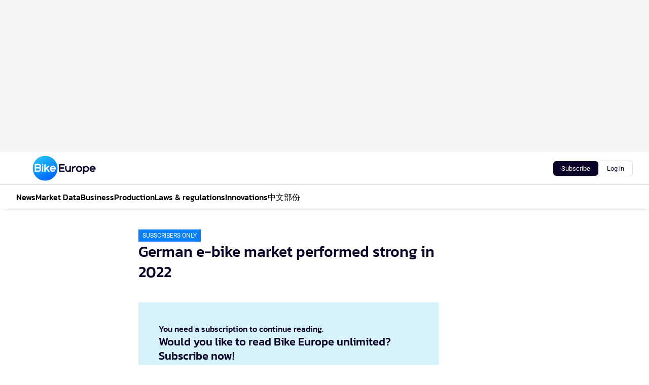

--- FILE ---
content_type: text/html;charset=utf-8
request_url: https://www.bike-eu.com/44928/german-e-bike-market-performed-strong-in-2022
body_size: 135634
content:
<!DOCTYPE html><html  lang="en"><head><meta charset="utf-8"><meta name="viewport" content="width=device-width, initial-scale=1"><title>German e-bike market performed strong in 2022</title><link rel="preconnect" href="https://vmn-bike-eu.imgix.net"><script data-vendor="c:salesfeed-TUB6ETxE" async src="https://bikeeurope.strategy3talk.nl/" type="didomi/javascript"></script><style>:root .bike-eu {--logo-sm-height:4rem;
--logo-sm-width:10rem;
--logo-sm-top-offset:0rem;
--logo-md-height:5rem;
--logo-md-width:12.5rem;
--logo-md-top-offset:0rem;
--primary-color:#087ffd;
--primary-color-dark:#0B0428;
--secondary-color:#1EB5F7;
--secondary-color-medium:#D6F3FD;
--secondary-color-light:#D6F3FD;
--label-font:Roboto, sans-serif;
--white-color:#fff;
--black-color:#000;
--grey-color:#838993;
--text-color:var(--primary-color-dark);
--error-color:#e63900;
--warning-color:#e6ac00;
--success-color:#18ad8d;
--article-anchor-color:var(--primary-color);
--alt-color:var(--secondary-color);
--alt-color-medium:var(--secondary-color-medium);
--alt-color-light:var(--secondary-color-light);
--text-h1-font-family:Kanit, serif;
--text-h1-font-weight:500;
--text-h2-font-family:Kanit, serif;
--text-h2-font-weight:500;
--text-h3-font-family:Kanit, serif;
--text-h3-font-weight:500;
--text-h4-font-family:Kanit, serif;
--text-h4-font-weight:500;
--text-intro-font-family:Roboto, sans-serif;
--text-article-body-font-family:Roboto, sans-serif;
--text-body-font-family:Roboto, sans-serif;
--text-section-title-font-family:Roboto, sans-serif;
--text-note-font-family:Roboto, sans-serif;
--text-tag-font-family:Roboto, sans-serif;
--text-tag-font-weight:500;
--text-menu-font-family:Kanit, serif;
--text-menu-font-weight:500;
--text-button-font-family:Roboto, sans-serif;
--text-button-font-weight:500;
--notification-bg-color:rgba(212, 237, 218, 0.94);
--notification-text-color:var(--primary-color-dark);
--notification-link-color:var(--primary-color-dark);
--notification-link-hover-color:var(--primary-color-dark);
--notification-icon-color:var(--primary-color-dark);
--notification-border:0px solid var(--primary-color);}</style><style>:root {
     --adslot-top--small: 15rem;
     --adslot-top--medium: 20rem;
     --adslot-top--large: 30rem;
    }</style><style>.grid[data-v-73a357e0]{display:flex;flex-direction:column}.grid[data-v-73a357e0]>*{margin-top:var(--spacing-5)}.grid>.gapless-bottom[data-v-73a357e0]+*,.grid>.gapless-top[data-v-73a357e0],.grid[data-v-73a357e0]>:first-child{margin-top:0}</style><style>.row-wrapper.sticky[data-v-6bea25a5]{position:sticky;top:0;z-index:var(--level-1-index)}.row-wrapper.padding[data-v-6bea25a5],.row-wrapper.padding_bottom[data-v-6bea25a5],.row-wrapper.padding_inset[data-v-6bea25a5]{padding-bottom:var(--spacing-5)}.row-wrapper.padding[data-v-6bea25a5],.row-wrapper.padding_inset[data-v-6bea25a5],.row-wrapper.padding_top[data-v-6bea25a5]{padding-top:var(--spacing-5)}.row-wrapper.padding_inset[data-v-6bea25a5]{padding-left:var(--spacing-3);padding-right:var(--spacing-3)}@media(min-width:1280px){.row-wrapper.padding_inset[data-v-6bea25a5]{padding-left:var(--spacing-5);padding-right:var(--spacing-5)}}.row-wrapper.section_header[data-v-6bea25a5]{margin-bottom:calc((var(--spacing-5) - var(--spacing-4))*-1)}.row[data-v-6bea25a5]{--gap:3.2rem;display:flex;flex-direction:column;gap:var(--gap);width:100%}.row.reverse[data-v-6bea25a5]{flex-direction:column-reverse}@media(min-width:766px){.row[data-v-6bea25a5],.row.reverse[data-v-6bea25a5]{flex-direction:row}}.row .column[data-v-6bea25a5]:empty{display:none}@media(min-width:766px){.row .column.ad[data-v-6bea25a5]{flex-shrink:0;width:30rem}.row .column.article[data-v-6bea25a5]{margin-right:calc(11.5rem - var(--gap));width:59.2rem}.row .column.article[data-v-6bea25a5]:not(:only-child){margin-left:auto}}.row .column.hero[data-v-6bea25a5]{background-color:var(--neutral-color-1);margin-top:-15rem;padding:var(--spacing-4) var(--spacing-4) 0 var(--spacing-4);z-index:2}@media(min-width:766px){.row .column.hero[data-v-6bea25a5]{padding:calc(var(--spacing-3)*2) var(--spacing-7) 0 var(--spacing-7)}}@media(max-width:766px){.row .column[data-v-6bea25a5]{width:100%!important}}@media(min-width:766px){.row .column.article+.column.ad[data-v-6bea25a5]:empty{display:flex}}.row[data-v-6bea25a5]:has(.column:only-child):has(.hero){flex-direction:row}@media(max-width:766px){.row[data-v-6bea25a5]:has(.column:nth-child(2)):has(.hero){height:auto!important}}.row[data-v-6bea25a5]:has(.column:nth-child(n+3)):has([type=article_highlight]){flex-direction:column}@media(max-width:1280px){.row:has(.column:nth-child(n+3)):has([type=article_highlight]) .column[data-v-6bea25a5]{width:100%!important}}@media(max-width:1280px)and (min-width:766px){.row:has(.column:nth-child(n+3)):has([type=article_highlight]) .column[data-v-6bea25a5]:is(:nth-child(2),:nth-child(3)){width:calc(50% - 1.6rem)!important}}@media(max-width:1280px){.row[data-v-6bea25a5]:has(.column:nth-child(n+3)):has([type=article_highlight]) .component[type=article_highlight]{max-height:100%}}@media(min-width:766px){.row[data-v-6bea25a5]:has(.column:nth-child(n+3)):has([type=article_highlight]){flex-direction:row;flex-wrap:wrap;justify-content:space-between}}@media(min-width:1280px){.row[data-v-6bea25a5]:has(.column:nth-child(n+3)):has([type=article_highlight]){flex-wrap:nowrap;justify-content:unset}}section[data-v-6bea25a5]:not(:has(.row>.column:not(:empty))){display:none}</style><style>.column.article .image-block,.column.article .paywall .cta-block,.column.article .registration-block{padding-left:var(--spacing-5);padding-right:var(--spacing-5)}</style><style>.column[data-v-e27f241f]{display:flex;flex-direction:column}.column>.component[data-v-e27f241f]:not(:first-child){margin-top:var(--spacing-5)}.column>.component:not(:first-child)[type=article_author_dates][data-v-e27f241f],.column>.component:not(:first-child)[type=article_authors][data-v-e27f241f],.column>.component:not(:first-child)[type=article_dates][data-v-e27f241f],.column>.component:not(:first-child)[type=article_intro][data-v-e27f241f],.column>.component:not(:first-child)[type=article_toc_desktop][data-v-e27f241f]{margin-top:var(--spacing-2)}</style><style>.ad-slot-top[data-v-478f03bd]{background-color:var(--neutral-color-2);display:flex;justify-content:center;min-height:var(--adslot-top--small);padding:.75rem 0}@media(min-width:480px){.ad-slot-top[data-v-478f03bd]{min-height:var(--adslot-top--medium)}}@media(min-width:960px){.ad-slot-top[data-v-478f03bd]{min-height:var(--adslot-top--large)}}.hidden[data-v-478f03bd]{display:none}</style><style>[id^=div-gpt-ad][data-v-edcc89be]{align-items:center;display:flex;justify-content:center}[id^=div-gpt-ad][data-v-edcc89be]:empty{display:none}[section=full_width_ad][data-v-edcc89be]{background-color:var(--neutral-color-2);padding:1.6rem 0;position:relative}[section=full_width_ad][data-v-edcc89be]:before{background-color:inherit;content:"";height:100%;margin-right:-50vw;position:absolute;right:51%;top:0;width:150vw;z-index:-1}</style><style>.app-menu-wrapper[data-v-89194ed1]{width:100%}.app-menu[data-v-89194ed1]{z-index:var(--level-1-index)}.app-menu.open .search-bar[data-v-89194ed1]{display:none}.app-menu.fixed[data-v-89194ed1]{max-height:var(--spacing-6)}.menu-bar[data-v-89194ed1]{align-items:center;display:flex;height:4.8rem}.menu-bar.hidden[data-v-89194ed1]{display:none}.menu-bar .container[data-v-89194ed1]{height:100%}nav[data-v-89194ed1]{align-items:center;display:flex;gap:var(--spacing-2);justify-content:space-between}.search[data-v-89194ed1]{margin-left:var(--spacing-3)}.search svg[data-v-89194ed1]{display:block;height:var(--spacing-4);width:var(--spacing-4)}.search-bar[data-v-89194ed1]{display:none}.search-bar.open[data-v-89194ed1]{display:block;flex:1;margin-left:var(--spacing-3)}@media(min-width:960px){.search-bar.open[data-v-89194ed1]{flex:unset;margin-left:0}}.nav-main[data-v-89194ed1]{display:flex;flex-grow:1;opacity:1;overflow:hidden;transition:opacity 125ms ease-in;visibility:visible}.nav-main.open[data-v-89194ed1]{display:none}@media(min-width:960px){.nav-main[data-v-89194ed1]{overflow:visible}}</style><style>.top-bar[data-v-9e4a1bec]{align-items:center;display:flex;height:auto;justify-content:flex-end;padding-bottom:var(--spacing-1);padding-top:var(--spacing-1);position:relative;z-index:var(--level-2-index)}@media(min-width:960px){.top-bar[data-v-9e4a1bec]{padding-bottom:var(--spacing-2);padding-top:var(--spacing-2)}}.top-bar .app-menu[data-v-9e4a1bec]{align-items:center;display:flex;flex:1;gap:var(--spacing-3);justify-content:flex-end;list-style-type:none;margin:0;padding:0;z-index:1}@media(min-width:960px){.top-bar .app-menu[data-v-9e4a1bec]{height:var(--spacing-5);justify-content:space-between}}.top-bar .app-menu .logo-well[data-v-9e4a1bec]{align-items:center;display:flex;gap:var(--spacing-3);margin-right:auto}.top-bar .app-menu button[data-v-9e4a1bec]{align-items:center;background:none;border:none;cursor:pointer;display:flex;height:var(--spacing-5);padding:0;width:3.2rem}@media(min-width:1280px){.top-bar .app-menu button[data-v-9e4a1bec]{display:none}.top-bar .app-menu button.foldout[data-v-9e4a1bec]{display:flex}}.top-bar .app-menu .actions-wrapper[data-v-9e4a1bec]{display:flex;gap:var(--spacing-3);justify-content:flex-end;padding:0}.top-bar .app-menu .actions-wrapper li[data-v-9e4a1bec]{align-items:center;display:flex}.top-bar .app-menu .actions-wrapper li[data-v-9e4a1bec]:empty{display:none}.top-bar .app-menu .languages[data-v-9e4a1bec] a{text-decoration:none;text-transform:uppercase}.top-bar .app-menu .languages[data-v-9e4a1bec] a.active{font-weight:600}.top-bar .app-menu .languages[data-v-9e4a1bec] li:last-child{border-left:2px solid var(--neutral-color-0);margin-left:var(--spacing-1);padding-left:var(--spacing-1)}</style><style>a[data-v-257cf6b6]{align-items:center;cursor:pointer;display:flex}img[data-v-257cf6b6]{height:var(--logo-sm-height);margin-top:var(--logo-sm-top-offset);width:var(--logo-sm-width)}@media(min-width:1280px){img[data-v-257cf6b6]{height:var(--logo-md-height);margin-top:var(--logo-md-top-offset);width:var(--logo-md-width)}}</style><style>.nav-main[data-v-8a1cb5e3]{height:100%;position:relative}.nav-main[data-v-8a1cb5e3]:after{background-image:linear-gradient(90deg,#fff0,#fff);bottom:0;content:"";height:100%;opacity:1;pointer-events:none;position:absolute;right:0;top:0;transition:opacity .25s ease;width:var(--spacing-5)}@media(min-width:960px){.nav-main[data-v-8a1cb5e3]:after{content:none}}.nav-main.end[data-v-8a1cb5e3]:after{opacity:0}.nav-main>ul[data-v-8a1cb5e3]{-ms-overflow-style:none;display:flex;gap:var(--spacing-3);height:100%;list-style-type:none;overflow-x:auto;overflow-y:hidden;padding:0;scroll-behavior:smooth;scrollbar-width:none}@media(min-width:960px){.nav-main>ul[data-v-8a1cb5e3]{gap:var(--spacing-4);overflow-x:visible;overflow-y:visible}}@media(min-width:960px){.nav-main>ul>li:focus .dropdown[data-v-8a1cb5e3],.nav-main>ul>li:focus-within .dropdown[data-v-8a1cb5e3],.nav-main>ul>li:hover .dropdown[data-v-8a1cb5e3]{opacity:1;transform:scale(1) translateY(5px);visibility:visible}}.nav-main>ul>li.active a[data-v-8a1cb5e3]{position:relative}.nav-main>ul>li.active a[data-v-8a1cb5e3]:after{background:var(--active-menu,var(--primary-color));bottom:0;content:"";height:3px;position:absolute;width:100%}</style><style>span[data-v-70aa4d73]{cursor:pointer}a[data-v-70aa4d73],span[data-v-70aa4d73]{align-items:center;color:var(--black-color);display:flex;flex-shrink:0;font-family:var(--text-menu-font-family);font-size:var(--text-menu-sm-font-size);font-weight:var(--text-menu-font-weight);gap:var(--spacing-default);height:100%;position:relative;text-decoration:none;white-space:nowrap;word-break:keep-all}@media(min-width:1280px){a[data-v-70aa4d73],span[data-v-70aa4d73]{font-size:var(--text-menu-md-font-size)}}a .icon[data-v-70aa4d73],span .icon[data-v-70aa4d73]{display:none}@media(min-width:766px){a .icon[data-v-70aa4d73],span .icon[data-v-70aa4d73]{display:block}}.badge[data-v-70aa4d73]{background-color:var(--primary-color);border-radius:var(--border-radius-round);color:var(--neutral-color-1);font-family:var(--local-font-family,var(--text-tag-font-family));font-size:var(--local-font-size,var(--text-tag-sm-font-size));font-weight:var(--local-font-weight,var(--text-tag-font-weight));height:var(--spacing-3);line-height:var(--local-line-height,var(--text-tag-sm-line-height));position:absolute;right:calc(var(--spacing-2)*-1);text-align:center;text-transform:uppercase;top:0;width:var(--spacing-3)}@media(min-width:1280px){.badge[data-v-70aa4d73]{font-size:var(--local-font-size,var(--text-tag-md-font-size));font-weight:var(--local-font-weight,var(--text-tag-md-font-weight,var(--text-tag-font-weight)));line-height:var(--local-line-height,var(--text-tag-md-line-height))}}</style><style>.dropdown[data-v-b5c58b99]{background-color:var(--neutral-color-1);border-radius:var(--border-radius);box-shadow:0 3px 20px #0000001a;display:flex;flex-direction:column;gap:var(--spacing-3);list-style-type:none;opacity:0;padding:var(--spacing-4) 0;position:absolute;transform:scale(.95) translateY(0);transition:all 125ms ease-out;visibility:hidden;width:25rem;z-index:var(--level-2-index)}.dropdown .item a[data-v-b5c58b99]{display:block;font-family:var(--local-font-family,var(--text-body-font-family));font-size:var(--local-font-size,var(--text-body-sm-font-size));font-weight:var(--local-font-weight,var(--text-body-font-weight));line-height:var(--local-line-height,var(--text-body-sm-line-height));padding:0 var(--spacing-4);text-decoration:none}@media(min-width:1280px){.dropdown .item a[data-v-b5c58b99]{font-size:var(--local-font-size,var(--text-body-md-font-size));font-weight:var(--local-font-weight,var(--text-body-md-font-weight,var(--text-body-font-weight)));line-height:var(--local-line-height,var(--text-body-md-line-height))}}.dropdown .item a[data-v-b5c58b99]:hover{color:var(--primary-color)}</style><style>.actions[data-v-2d698aca]{align-items:center;display:flex;gap:var(--spacing-1);justify-content:flex-end}.action[data-v-2d698aca],.relative[data-v-2d698aca]{display:flex;position:relative}.action[data-v-2d698aca]{align-items:center;background:none;border:0;color:var(--primary-color-dark);cursor:pointer;height:2.4rem;outline:none;padding:0;text-decoration:none}.action .count[data-v-2d698aca]{align-items:center;color:var(--neutral-color-1);display:flex;font-family:var(--heading-font);font-size:1.2rem;font-weight:600;justify-content:center;line-height:var(--spacing-3)}.action .count[data-v-2d698aca],.action.unread[data-v-2d698aca]:after{background-color:#e2001a;border-radius:var(--border-radius-round);height:1.6rem;left:var(--spacing-3);position:absolute;top:calc(var(--spacing-1)*-1);width:1.6rem}.action.unread[data-v-2d698aca]:after{content:""}.action .indicator[data-v-2d698aca]{align-items:center;background-color:var(--neutral-color-4);border-radius:100%;display:flex;height:var(--spacing-3);left:var(--spacing-3);position:absolute;top:calc(var(--spacing-1)*-1);width:var(--spacing-3)}.action .indicator.authenticated[data-v-2d698aca]{background-color:#0a9e0a}.action .indicator span[data-v-2d698aca]{color:var(--white-color)}.onboarding[data-v-2d698aca],.user_logged_out[data-v-2d698aca]{position:absolute;right:-.5rem;top:4.2rem}@media(min-width:1280px){.onboarding[data-v-2d698aca],.user_logged_out[data-v-2d698aca]{right:-4rem}}@media(min-width:480px){.user_logged_in[data-v-2d698aca]{left:unset;position:absolute;right:-.5rem;top:4.2rem}}@media(min-width:480px)and (min-width:1280px){.user_logged_in[data-v-2d698aca]{right:-4rem}}.onboarding[data-v-2d698aca]{right:-4.5rem}@media(min-width:1280px){.onboarding[data-v-2d698aca]{right:-4rem}}.dropdown-enter-active[data-v-2d698aca]{transition:all .1s ease-out}.dropdown-leave-active[data-v-2d698aca]{transition:all 75ms ease-in}.dropdown-enter-from[data-v-2d698aca],.dropdown-leave-to[data-v-2d698aca]{opacity:0;transform:scale(.95) translateY(-5px)}.dropdown-enter-to[data-v-2d698aca],.dropdown-leave-from[data-v-2d698aca]{opacity:1;transform:scale(1) translateY(0)}</style><style>.app-menu-user-logged-out[data-v-89d7b9b6]{background-color:var(--neutral-color-1);border-radius:var(--border-radius);box-shadow:0 0 10px 5px #0000001a;width:30rem;z-index:var(--level-2-index)}.app-menu-user-logged-out[data-v-89d7b9b6]:before{background-color:var(--neutral-color-1);content:"";height:2rem;position:absolute;right:1.2rem;top:-1rem;transform:rotate(45deg);width:2rem}@media(min-width:1280px){.app-menu-user-logged-out[data-v-89d7b9b6]:before{right:4.7rem}}.app-menu-user-logged-out .close[data-v-89d7b9b6]{all:unset;align-self:flex-end;cursor:pointer;position:absolute;right:var(--spacing-2);top:var(--spacing-2);z-index:1}.app-menu-user-logged-out .close+li[data-v-89d7b9b6]{border-top:none;margin-top:0}.app-menu-user-logged-out ul[data-v-89d7b9b6]{display:flex;flex-direction:column;list-style-type:none;padding:var(--spacing-1) 0}.app-menu-user-logged-out ul>li[data-v-89d7b9b6]{border-top:1px solid var(--border-color);padding:var(--spacing-1) var(--spacing-4);position:relative}.app-menu-user-logged-out ul>li[data-v-89d7b9b6]:first-of-type{padding-right:var(--spacing-5)}.app-menu-user-logged-out ul>li+li.remove-border[data-v-89d7b9b6],.app-menu-user-logged-out ul>li.remove-border+li[data-v-89d7b9b6],.app-menu-user-logged-out ul>li[data-v-89d7b9b6]:first-child{border-top:none;margin-top:0}.app-menu-user-logged-out ul>li[data-v-89d7b9b6]:empty{display:none}.app-menu-user-logged-out ul>li p[data-v-89d7b9b6],.app-menu-user-logged-out ul>li span[data-v-89d7b9b6]:not(.icon){display:inline-block;font-family:var(--local-font-family,var(--text-body-font-family));font-size:var(--local-font-size,var(--text-body-sm-font-size));font-weight:var(--local-font-weight,var(--text-body-font-weight));line-height:var(--local-line-height,var(--text-body-sm-line-height));overflow:hidden;text-overflow:ellipsis;width:100%}@media(min-width:1280px){.app-menu-user-logged-out ul>li p[data-v-89d7b9b6],.app-menu-user-logged-out ul>li span[data-v-89d7b9b6]:not(.icon){font-size:var(--local-font-size,var(--text-body-md-font-size));font-weight:var(--local-font-weight,var(--text-body-md-font-weight,var(--text-body-font-weight)));line-height:var(--local-line-height,var(--text-body-md-line-height))}}.app-menu-user-logged-out ul>li.highlight[data-v-89d7b9b6]{animation:shadow-pulse-89d7b9b6 .5s infinite alternate}.app-menu-user-logged-out ul>li.highlight+li[data-v-89d7b9b6]{border-top:none}.app-menu-user-logged-out ul>li .link[data-v-89d7b9b6]{all:unset;align-items:center;cursor:pointer;display:flex;font-family:var(--local-font-family,var(--text-body-font-family));font-size:var(--local-font-size,var(--text-body-sm-font-size));font-weight:var(--local-font-weight,var(--text-body-font-weight));justify-content:space-between;line-height:var(--local-line-height,var(--text-body-sm-line-height));-webkit-text-decoration:solid underline transparent 1px;text-decoration:solid underline transparent 1px;text-underline-offset:var(--spacing-default);transition:color var(--transition-speed),text-decoration-color var(--transition-speed);vertical-align:text-top}@media(min-width:1280px){.app-menu-user-logged-out ul>li .link[data-v-89d7b9b6]{font-size:var(--local-font-size,var(--text-body-md-font-size));font-weight:var(--local-font-weight,var(--text-body-md-font-weight,var(--text-body-font-weight)));line-height:var(--local-line-height,var(--text-body-md-line-height))}}.app-menu-user-logged-out ul>li .link[data-v-89d7b9b6]:hover{text-decoration-color:#000}.app-menu-user-logged-out ul>li .link.small[data-v-89d7b9b6]{font-family:var(--local-font-family,var(--text-note-font-family));font-size:var(--local-font-size,var(--text-note-sm-font-size));font-weight:var(--local-font-weight,var(--text-note-font-weight));line-height:var(--local-line-height,var(--text-note-sm-line-height));margin-bottom:var(--spacing-2);margin-top:.4rem;text-decoration:underline}.app-menu-user-logged-out ul>li .link.small[data-v-89d7b9b6]:hover{text-decoration-color:transparent}@media(min-width:1280px){.app-menu-user-logged-out ul>li .link.small[data-v-89d7b9b6]{font-size:var(--local-font-size,var(--text-note-md-font-size));font-weight:var(--local-font-weight,var(--text-note-md-font-weight,var(--text-note-font-weight)));line-height:var(--local-line-height,var(--text-note-md-line-height))}}.app-menu-user-logged-out ul>li .toggle[data-v-89d7b9b6]{align-items:center;display:flex;font-family:var(--local-font-family,var(--text-body-font-family));font-size:var(--local-font-size,var(--text-body-sm-font-size));font-weight:var(--local-font-weight,var(--text-body-font-weight));gap:var(--spacing-1);justify-content:space-between;line-height:var(--local-line-height,var(--text-body-sm-line-height))}@media(min-width:1280px){.app-menu-user-logged-out ul>li .toggle[data-v-89d7b9b6]{font-size:var(--local-font-size,var(--text-body-md-font-size));font-weight:var(--local-font-weight,var(--text-body-md-font-weight,var(--text-body-font-weight)));line-height:var(--local-line-height,var(--text-body-md-line-height))}}.app-menu-user-logged-out ul>li .toggle .icon[data-v-89d7b9b6]{flex-shrink:0;margin-left:auto}@keyframes shadow-pulse-89d7b9b6{0%{box-shadow:var(--primary-color) 0 0 3px 2px}to{box-shadow:var(--primary-color) 0 0 6px 2px}}</style><style>.headline[data-v-61555ae3]{align-items:flex-start;display:flex;flex-direction:column;gap:1.2rem}h1[data-v-61555ae3]{font-family:var(--local-font-family,var(--text-h1-font-family));font-size:var(--local-font-size,var(--text-h1-sm-font-size));font-weight:var(--local-font-weight,var(--text-h1-font-weight));line-height:var(--local-line-height,var(--text-h1-sm-line-height));text-wrap:balance}@media(min-width:1280px){h1[data-v-61555ae3]{font-size:var(--local-font-size,var(--text-h1-md-font-size));font-weight:var(--local-font-weight,var(--text-h1-md-font-weight,var(--text-h1-font-weight)));line-height:var(--local-line-height,var(--text-h1-md-line-height))}}</style><style>.label[data-v-18c593f2]{background-color:var(--secondary-color-medium);display:inline-flex;font-family:var(--local-font-family,var(--text-tag-font-family));font-size:var(--local-font-size,var(--text-tag-sm-font-size));font-weight:var(--local-font-weight,var(--text-tag-font-weight));line-height:var(--local-line-height,var(--text-tag-sm-line-height));padding:var(--spacing-default) var(--spacing-1);text-transform:uppercase}.label.exclusive[data-v-18c593f2]{background-color:var(--primary-color);color:var(--neutral-color-1)}@media(min-width:1280px){.label[data-v-18c593f2]{font-size:var(--local-font-size,var(--text-tag-md-font-size));font-weight:var(--local-font-weight,var(--text-tag-md-font-weight,var(--text-tag-font-weight)));line-height:var(--local-line-height,var(--text-tag-md-line-height))}}</style><style>.paywall[data-v-2825c4c3]{display:flex;flex-direction:column;gap:var(--spacing-5)}.gapless-bottom[data-v-2825c4c3]{margin-bottom:calc(var(--spacing-5)*-1)}.gapless-top[data-v-2825c4c3]{margin-top:calc(var(--spacing-5)*-1)}</style><style>section[data-v-122b1340]{background-color:#141414}footer[data-v-122b1340]{display:flex;flex-direction:column;gap:3.2rem;padding:var(--spacing-5) var(--spacing-3)}@media(min-width:680px){footer[data-v-122b1340]{flex-direction:row}}@media(min-width:1280px){footer[data-v-122b1340]{padding:var(--spacing-5) 0}}ul[data-v-122b1340]{list-style-type:none;padding:0}li[data-v-122b1340]:empty{display:none}.first-column[data-v-122b1340]{gap:2.4rem}.first-column[data-v-122b1340],.first-column .main[data-v-122b1340]{display:flex;flex-direction:column}.first-column .main[data-v-122b1340]{gap:.6rem;margin-top:0;word-break:break-word}.first-column .main li a[data-v-122b1340]{color:#d0d0d0;font-family:Inter,sans-serif;font-size:2.2rem;font-weight:600;line-height:2.8rem;text-decoration:none}.first-column .main li a[data-v-122b1340]:hover{text-decoration:underline}.first-column .service[data-v-122b1340]{display:flex;flex-direction:column}.first-column .service li a[data-v-122b1340]{color:#d0d0d0;font-family:Inter,sans-serif;font-size:1.4rem;line-height:2.6rem;text-decoration:none}.first-column .service li a[data-v-122b1340]:hover{text-decoration:underline}.columns[data-v-122b1340]{display:flex;flex:1;flex-direction:column;gap:var(--spacing-6)}@media(min-width:680px){.columns[data-v-122b1340]{border-left:1px solid var(--neutral-colors-neutral-color-3,var(--neutral-color-3));flex-direction:row;flex-wrap:wrap;margin-left:var(--spacing-3);padding-left:var(--spacing-6)}}.column[data-v-122b1340]{display:flex;flex:1 1 0;flex-direction:column;gap:2rem}@media(min-width:680px){.column[data-v-122b1340]{gap:3rem}}.column ul[data-v-122b1340]{display:flex;flex-direction:column;gap:1rem;margin-top:1.2rem}.column h3[data-v-122b1340],.column h3 a[data-v-122b1340]{color:#d0d0d0;font-family:var(--local-font-family,var(--text-h4-font-family));font-size:var(--local-font-size,var(--text-h4-sm-font-size));font-weight:var(--local-font-weight,var(--text-h4-font-weight));line-height:var(--local-line-height,var(--text-h4-sm-line-height));text-decoration:none}@media(min-width:1280px){.column h3[data-v-122b1340],.column h3 a[data-v-122b1340]{font-size:var(--local-font-size,var(--text-h4-md-font-size));font-weight:var(--local-font-weight,var(--text-h4-md-font-weight,var(--text-h4-font-weight)));line-height:var(--local-line-height,var(--text-h4-md-line-height))}}.column li a[data-v-122b1340]{color:#d0d0d0;font-family:var(--local-font-family,var(--text-body-font-family));font-size:var(--local-font-size,var(--text-body-sm-font-size));font-weight:var(--local-font-weight,var(--text-body-font-weight));line-height:var(--local-line-height,var(--text-body-sm-line-height));text-decoration:none}@media(min-width:1280px){.column li a[data-v-122b1340]{font-size:var(--local-font-size,var(--text-body-md-font-size));font-weight:var(--local-font-weight,var(--text-body-md-font-weight,var(--text-body-font-weight)));line-height:var(--local-line-height,var(--text-body-md-line-height))}}.column li a[data-v-122b1340]:hover{text-decoration:underline}</style><style>section[data-v-6a424255]{background-color:var(--neutral-color-0);border-top:1px solid var(--neutral-color-4)}footer[data-v-6a424255]{align-items:flex-start;display:flex;flex-direction:column;gap:var(--spacing-4);margin:0 auto;max-width:1216px;padding-bottom:var(--spacing-5);padding-top:var(--spacing-4)}@media(min-width:766px){footer[data-v-6a424255]{align-items:center;flex-direction:row;gap:var(--spacing-5);justify-content:space-between;padding-bottom:var(--spacing-4);padding-top:var(--spacing-4)}}footer[data-v-6a424255] p a{color:var(--secondary-color);-webkit-text-decoration:underline solid var(--neutral-color-4);text-decoration:underline solid var(--neutral-color-4);text-underline-offset:var(--spacing-default);transition:text-decoration-color var(--transition-speed)}footer[data-v-6a424255] p a:hover{text-decoration-color:transparent}figure[data-v-6a424255]{background-image:url(https://n3-cdn.vakmedianet.com/_nuxt/vmn_logo.CyILlyQm.svg);background-repeat:no-repeat;background-size:90px 40px;display:none;flex-shrink:0;height:40px;width:90px}@media(min-width:766px){figure[data-v-6a424255]{display:block}}caption[data-v-6a424255]{display:none}p[data-v-6a424255]{color:var(--secondary-color);flex-grow:1;font-family:var(--local-font-family,var(--text-body-font-family));font-size:var(--local-font-size,var(--text-body-sm-font-size));font-weight:var(--local-font-weight,var(--text-body-font-weight));line-height:var(--local-line-height,var(--text-body-sm-line-height));opacity:.75}@media(min-width:1280px){p[data-v-6a424255]{font-size:var(--local-font-size,var(--text-body-md-font-size));font-weight:var(--local-font-weight,var(--text-body-md-font-weight,var(--text-body-font-weight)));line-height:var(--local-line-height,var(--text-body-md-line-height))}}ul[data-v-6a424255]{display:flex;gap:2rem;list-style-type:none;padding:0}@media(min-width:766px){ul[data-v-6a424255]{margin-left:5rem}}li a[data-v-6a424255]{align-items:center;background:var(--primary-color);border-radius:100%;display:flex;height:3.6rem;justify-content:center;text-decoration:none;width:3.6rem}li a span[data-v-6a424255]{color:var(--white-color)}</style><style>.loading[data-v-ad47dd45]{opacity:.5;pointer-events:none}.cta-block[data-v-ad47dd45]{display:flex;flex-direction:column;gap:var(--spacing-4)}.cta-block.border[data-v-ad47dd45]{border:1px solid var(--neutral-color-4);border-radius:var(--border-radius);padding:var(--spacing-4)}h2[data-v-ad47dd45]{font-family:var(--local-font-family,var(--text-h2-font-family));font-size:var(--local-font-size,var(--text-h2-sm-font-size));font-weight:var(--local-font-weight,var(--text-h2-font-weight));line-height:var(--local-line-height,var(--text-h2-sm-line-height))}@media(min-width:1280px){h2[data-v-ad47dd45]{font-size:var(--local-font-size,var(--text-h2-md-font-size));font-weight:var(--local-font-weight,var(--text-h2-md-font-weight,var(--text-h2-font-weight)));line-height:var(--local-line-height,var(--text-h2-md-line-height))}}h3[data-v-ad47dd45]{font-family:var(--local-font-family,var(--text-h3-font-family));font-size:var(--local-font-size,var(--text-h3-sm-font-size));font-weight:var(--local-font-weight,var(--text-h3-font-weight));line-height:var(--local-line-height,var(--text-h3-sm-line-height))}@media(min-width:1280px){h3[data-v-ad47dd45]{font-size:var(--local-font-size,var(--text-h3-md-font-size));font-weight:var(--local-font-weight,var(--text-h3-md-font-weight,var(--text-h3-font-weight)));line-height:var(--local-line-height,var(--text-h3-md-line-height))}}h4[data-v-ad47dd45]{font-family:var(--local-font-family,var(--text-h4-font-family));font-size:var(--local-font-size,var(--text-h4-sm-font-size));font-weight:var(--local-font-weight,var(--text-h4-font-weight));line-height:var(--local-line-height,var(--text-h4-sm-line-height))}@media(min-width:1280px){h4[data-v-ad47dd45]{font-size:var(--local-font-size,var(--text-h4-md-font-size));font-weight:var(--local-font-weight,var(--text-h4-md-font-weight,var(--text-h4-font-weight)));line-height:var(--local-line-height,var(--text-h4-md-line-height))}}h3[data-v-ad47dd45],h4[data-v-ad47dd45]{list-style-position:inside;margin:0;padding-left:0}.navigation[data-v-ad47dd45]{display:flex;flex-direction:column;gap:var(--spacing-4)}@media(min-width:766px){.navigation[data-v-ad47dd45]{align-items:center;flex-direction:row}}.navigation button[disabled][data-v-ad47dd45]{cursor:not-allowed;opacity:.5}.newsletter[data-v-ad47dd45]:not(.newsletter:first-child){margin-top:var(--spacing-2)}.newsletter input[data-v-ad47dd45]{left:-999px;position:absolute}.newsletter input:focus+label[data-v-ad47dd45]:before{border:1px solid var(--primary-color)}.newsletter input:checked+label[data-v-ad47dd45]:before{background-color:var(--white-color)}.newsletter input:checked+label[data-v-ad47dd45]:after{color:var(--primary-color);opacity:1}</style><style>ul[data-v-d0ca477f]{display:flex;flex-direction:column;gap:var(--spacing-default);list-style-position:outside;padding:0}ul li[data-v-d0ca477f]{font-family:var(--local-font-family,var(--text-body-font-family));font-size:var(--local-font-size,var(--text-body-sm-font-size));font-weight:var(--local-font-weight,var(--text-body-font-weight));line-height:1.8;line-height:var(--local-line-height,var(--text-body-sm-line-height));margin-left:var(--spacing-3)}@media(min-width:1280px){ul li[data-v-d0ca477f]{font-size:var(--local-font-size,var(--text-body-md-font-size));font-weight:var(--local-font-weight,var(--text-body-md-font-weight,var(--text-body-font-weight)));line-height:var(--local-line-height,var(--text-body-md-line-height))}}ul li[data-v-d0ca477f]::marker{color:var(--primary-color)}ul li.number[data-v-d0ca477f]{list-style-type:decimal}ul li.bullet[data-v-d0ca477f],ul li.number[data-v-d0ca477f]{padding-left:var(--spacing-1)}ul li.bullet[data-v-d0ca477f]{list-style-type:disc}ul li.icon[data-v-d0ca477f]{display:flex;gap:var(--spacing-1);justify-content:left;list-style-type:none;margin-left:0}ul li.icon span[data-v-d0ca477f]{color:var(--primary-color);flex-shrink:0}ul li .text[data-v-d0ca477f] a{-webkit-text-decoration:underline solid var(--neutral-color-0);text-decoration:underline solid var(--neutral-color-0);text-underline-offset:var(--spacing-default);transition:text-decoration-color var(--transition-speed)}ul li .text[data-v-d0ca477f] a:hover{text-decoration-color:transparent}ul li[data-v-d0ca477f] a,ul li p[data-v-d0ca477f] span{font-family:var(--local-font-family,var(--text-body-font-family));font-size:var(--local-font-size,var(--text-body-sm-font-size));font-weight:var(--local-font-weight,var(--text-body-font-weight));line-height:var(--local-line-height,var(--text-body-sm-line-height))}@media(min-width:1280px){ul li[data-v-d0ca477f] a,ul li p[data-v-d0ca477f] span{font-size:var(--local-font-size,var(--text-body-md-font-size));font-weight:var(--local-font-weight,var(--text-body-md-font-weight,var(--text-body-font-weight)));line-height:var(--local-line-height,var(--text-body-md-line-height))}}</style><link rel="stylesheet" href="https://n3-cdn.vakmedianet.com/_nuxt/entry.CrNbaaBK.css" crossorigin><link rel="stylesheet" href="https://n3-cdn.vakmedianet.com/_nuxt/layout.ByBz4ujK.css" crossorigin><link rel="stylesheet" href="https://n3-cdn.vakmedianet.com/_nuxt/logo.vKg9T3Iz.css" crossorigin><link rel="stylesheet" href="https://n3-cdn.vakmedianet.com/_nuxt/mobile.Ql21fcEl.css" crossorigin><link rel="stylesheet" href="https://n3-cdn.vakmedianet.com/_nuxt/actions.BirBfSeA.css" crossorigin><link rel="stylesheet" href="https://n3-cdn.vakmedianet.com/_nuxt/toggle.DLz-BAYo.css" crossorigin><link rel="stylesheet" href="https://n3-cdn.vakmedianet.com/_nuxt/nav-main.DPixcNGH.css" crossorigin><link rel="stylesheet" href="https://n3-cdn.vakmedianet.com/_nuxt/content-label.C8dHpS2r.css" crossorigin><link rel="stylesheet" href="https://n3-cdn.vakmedianet.com/_nuxt/features-list.Cr9qz7fZ.css" crossorigin><link rel="stylesheet" href="https://n3-cdn.vakmedianet.com/_nuxt/ga-link.CEpR9DG3.css" crossorigin><link rel="stylesheet" href="https://n3-cdn.vakmedianet.com/_nuxt/checkbox.CCc6Jhmf.css" crossorigin><style>:where(.i-vmn\:account){display:inline-block;width:1em;height:1em;background-color:currentColor;-webkit-mask-image:var(--svg);mask-image:var(--svg);-webkit-mask-repeat:no-repeat;mask-repeat:no-repeat;-webkit-mask-size:100% 100%;mask-size:100% 100%;--svg:url("data:image/svg+xml,%3Csvg xmlns='http://www.w3.org/2000/svg' viewBox='0 0 32 32' width='32' height='32'%3E%3Cg fill='none'%3E %3Cg stroke='black' stroke-linecap='round' stroke-linejoin='round' stroke-miterlimit='1' clip-path='url(%23svgID0)'%3E %3Cpath stroke-width='2' d='M15 17a6 6 0 100-12 6 6 0 000 12' /%3E %3Cpath stroke-width='1.955' d='M5 27c0-4.04 4.553-7.32 10.16-7.32S25.32 22.96 25.32 27' /%3E %3C/g%3E %3Cdefs%3E %3CclipPath id='svgID0'%3E %3Cpath fill='%23fff' d='M4 4h23v24H4z' /%3E %3C/clipPath%3E %3C/defs%3E %3C/g%3E%3C/svg%3E")}:where(.i-vmn\:chevron-down){display:inline-block;width:1em;height:1em;background-color:currentColor;-webkit-mask-image:var(--svg);mask-image:var(--svg);-webkit-mask-repeat:no-repeat;mask-repeat:no-repeat;-webkit-mask-size:100% 100%;mask-size:100% 100%;--svg:url("data:image/svg+xml,%3Csvg xmlns='http://www.w3.org/2000/svg' viewBox='0 0 32 32' width='32' height='32'%3E%3Cg fill='none'%3E %3Cg clip-path='url(%23svgID0)'%3E %3Cpath stroke='black' stroke-linecap='round' stroke-linejoin='round' stroke-miterlimit='1.5' stroke-width='2' d='m24 12-8 8-8-8' /%3E %3C/g%3E %3Cdefs%3E %3CclipPath id='svgID0'%3E %3Cpath fill='%23fff' d='M7 11h18v10H7z' /%3E %3C/clipPath%3E %3C/defs%3E %3C/g%3E%3C/svg%3E")}:where(.i-vmn\:facebook){display:inline-block;width:1em;height:1em;background-color:currentColor;-webkit-mask-image:var(--svg);mask-image:var(--svg);-webkit-mask-repeat:no-repeat;mask-repeat:no-repeat;-webkit-mask-size:100% 100%;mask-size:100% 100%;--svg:url("data:image/svg+xml,%3Csvg xmlns='http://www.w3.org/2000/svg' viewBox='0 0 32 32' width='32' height='32'%3E%3Cg fill='none'%3E %3Cg clip-path='url(%23svgID1)'%3E %3Cmask id='svgID0' width='24' height='25' x='4' y='3' maskUnits='userSpaceOnUse' style='mask-type:luminance'%3E %3Cpath fill='%23fff' d='M27.477 4H4v23.477h23.477z' /%3E %3C/mask%3E %3Cg mask='url(%23svgID0)'%3E %3Cpath fill='black' d='M21.843 4.168v3.726h-2.224q-1.214 0-1.643.507t-.423 1.524v2.667h4.14l-.555 4.177h-3.58v10.708h-4.317V16.769H9.635v-4.177h3.606V9.517q0-2.625 1.467-4.071 1.467-1.447 3.909-1.447a23 23 0 013.226.17' /%3E %3C/g%3E %3C/g%3E %3Cdefs%3E %3CclipPath id='svgID1'%3E %3Cpath fill='%23fff' d='M4 4h24v24H4z' /%3E %3C/clipPath%3E %3C/defs%3E %3C/g%3E%3C/svg%3E")}:where(.i-vmn\:instagram){display:inline-block;width:1em;height:1em;background-color:currentColor;-webkit-mask-image:var(--svg);mask-image:var(--svg);-webkit-mask-repeat:no-repeat;mask-repeat:no-repeat;-webkit-mask-size:100% 100%;mask-size:100% 100%;--svg:url("data:image/svg+xml,%3Csvg xmlns='http://www.w3.org/2000/svg' viewBox='0 0 32 32' width='32' height='32'%3E%3Cg fill='none'%3E %3Cg clip-path='url(%23svgID1)'%3E %3Cmask id='svgID0' width='21' height='25' x='6' y='3' maskUnits='userSpaceOnUse' style='mask-type:luminance'%3E %3Cpath fill='%23fff' d='M26.946 4H6v23.938h20.946z' /%3E %3C/mask%3E %3Cg mask='url(%23svgID0)'%3E %3Cpath fill='black' d='M16.478 10.592a5.364 5.364 0 00-5.373 5.372 5.364 5.364 0 005.373 5.372 5.364 5.364 0 005.372-5.372 5.364 5.364 0 00-5.372-5.372m0 8.865a3.5 3.5 0 01-3.493-3.493 3.496 3.496 0 013.493-3.492 3.496 3.496 0 013.492 3.492 3.5 3.5 0 01-3.492 3.493m6.845-9.085a1.25 1.25 0 01-1.253 1.254 1.253 1.253 0 111.253-1.253m3.558 1.272c-.08-1.678-.463-3.165-1.693-4.39-1.225-1.225-2.712-1.608-4.39-1.693-1.73-.098-6.915-.098-8.645 0-1.674.08-3.16.463-4.39 1.688S6.154 9.961 6.07 11.64c-.098 1.73-.098 6.916 0 8.646.08 1.678.463 3.165 1.693 4.39s2.711 1.608 4.39 1.692c1.73.098 6.915.098 8.645 0 1.678-.08 3.165-.463 4.39-1.692 1.225-1.225 1.609-2.712 1.693-4.39.098-1.73.098-6.91 0-8.64m-2.235 10.497a3.54 3.54 0 01-1.992 1.991c-1.38.547-4.652.421-6.176.421s-4.802.122-6.177-.42A3.54 3.54 0 018.31 22.14c-.547-1.38-.421-4.652-.421-6.177s-.122-4.801.42-6.176a3.54 3.54 0 011.992-1.992c1.38-.547 4.653-.42 6.177-.42s4.801-.122 6.176.42a3.54 3.54 0 011.992 1.992c.547 1.38.42 4.652.42 6.176s.127 4.802-.42 6.177' /%3E %3C/g%3E %3C/g%3E %3Cdefs%3E %3CclipPath id='svgID1'%3E %3Cpath fill='%23fff' d='M6 4h21v24H6z' /%3E %3C/clipPath%3E %3C/defs%3E %3C/g%3E%3C/svg%3E")}:where(.i-vmn\:linkedin){display:inline-block;width:1em;height:1em;background-color:currentColor;-webkit-mask-image:var(--svg);mask-image:var(--svg);-webkit-mask-repeat:no-repeat;mask-repeat:no-repeat;-webkit-mask-size:100% 100%;mask-size:100% 100%;--svg:url("data:image/svg+xml,%3Csvg xmlns='http://www.w3.org/2000/svg' viewBox='0 0 32 32' width='32' height='32'%3E%3Cpath fill='black' d='M10.06 8.347a2.17 2.17 0 01-.691 1.668c-.503.458-1.168.7-1.848.67h-.032a2.47 2.47 0 01-1.803-.67A2.24 2.24 0 015 8.347a2.2 2.2 0 01.704-1.68 2.58 2.58 0 011.84-.663 2.5 2.5 0 011.818.663c.455.44.707 1.048.697 1.68m-.288 4.183v13.55h-4.51V12.53zM26 18.314v7.77h-4.498v-7.252q0-1.436-.555-2.249-.554-.812-1.728-.812a2.2 2.2 0 00-1.443.472c-.383.31-.682.713-.867 1.17a3.3 3.3 0 00-.15 1.104v7.56h-4.5q.028-5.46.028-8.845t-.013-4.046l-.012-.658h4.498v1.97h-.03a6 6 0 01.561-.764q.354-.391.773-.712a3.6 3.6 0 011.188-.595 5.4 5.4 0 011.565-.21q2.337 0 3.759 1.552T26 18.314' /%3E%3C/svg%3E")}:where(.i-vmn\:menu){display:inline-block;width:1em;height:1em;background-color:currentColor;-webkit-mask-image:var(--svg);mask-image:var(--svg);-webkit-mask-repeat:no-repeat;mask-repeat:no-repeat;-webkit-mask-size:100% 100%;mask-size:100% 100%;--svg:url("data:image/svg+xml,%3Csvg xmlns='http://www.w3.org/2000/svg' viewBox='0 0 32 32' width='32' height='32'%3E%3Cg fill='none'%3E %3Cg stroke='black' stroke-linecap='round' stroke-linejoin='round' stroke-miterlimit='1.5' stroke-width='2' clip-path='url(%23svgID0)'%3E %3Cpath d='M5.999 9H25.27M6.54 15.543h13.466m-13.95 6.543h17.215' /%3E %3C/g%3E %3Cdefs%3E %3CclipPath id='svgID0'%3E %3Cpath fill='%23fff' d='M5 8h22v16H5z' /%3E %3C/clipPath%3E %3C/defs%3E %3C/g%3E%3C/svg%3E")}:where(.i-vmn\:search){display:inline-block;width:1em;height:1em;background-color:currentColor;-webkit-mask-image:var(--svg);mask-image:var(--svg);-webkit-mask-repeat:no-repeat;mask-repeat:no-repeat;-webkit-mask-size:100% 100%;mask-size:100% 100%;--svg:url("data:image/svg+xml,%3Csvg xmlns='http://www.w3.org/2000/svg' viewBox='0 0 32 32' width='32' height='32'%3E%3Cg fill='none'%3E %3Cg stroke='black' stroke-linecap='round' stroke-linejoin='round' stroke-miterlimit='1.5' clip-path='url(%23svgID0)'%3E %3Cpath stroke-width='2.002' d='M14.485 22.245c4.685 0 8.484-3.637 8.484-8.122C22.969 9.637 19.17 6 14.485 6S6 9.637 6 14.123s3.799 8.122 8.485 8.122' /%3E %3Cpath stroke-width='1.998' d='M20.441 20.33 25.745 26' /%3E %3C/g%3E %3Cdefs%3E %3CclipPath id='svgID0'%3E %3Cpath fill='%23fff' d='M5 5h22v22H5z' /%3E %3C/clipPath%3E %3C/defs%3E %3C/g%3E%3C/svg%3E")}:where(.i-vmn\:wechat){display:inline-block;width:1em;height:1em;background-color:currentColor;-webkit-mask-image:var(--svg);mask-image:var(--svg);-webkit-mask-repeat:no-repeat;mask-repeat:no-repeat;-webkit-mask-size:100% 100%;mask-size:100% 100%;--svg:url("data:image/svg+xml,%3Csvg xmlns='http://www.w3.org/2000/svg' viewBox='0 0 32 32' width='32' height='32'%3E%3Cg fill='none'%3E %3Cg fill='black' clip-path='url(%23svgID0)'%3E %3Cpath d='M20.861 11.892c-2.52.134-4.712.918-6.49 2.687-1.799 1.788-2.62 3.978-2.395 6.694-.985-.125-1.882-.263-2.785-.341-.311-.027-.68.011-.945.164-.876.507-1.716 1.08-2.712 1.717.183-.847.301-1.589.51-2.302.154-.524.083-.816-.388-1.157-3.024-2.191-4.3-5.467-3.345-8.84.881-3.121 3.052-5.014 5.998-6 4.022-1.347 8.541.026 10.987 3.299a7.8 7.8 0 011.565 4.079m-11.597-1.05c.023-.618-.498-1.174-1.118-1.192L8.1 9.649c-.606 0-1.109.5-1.129 1.12v.043c0 .623.497 1.137 1.105 1.143a1.16 1.16 0 001.188-1.114m6.052-1.194a1.18 1.18 0 00-1.137 1.174c.014.629.522 1.138 1.136 1.138h.03c.613-.01 1.113-.528 1.113-1.156 0-.634-.509-1.156-1.127-1.156z' /%3E %3Cpath d='M26.526 28c-.799-.364-1.53-.91-2.31-.994s-1.593.376-2.405.461c-2.474.26-4.691-.447-6.519-2.18-3.475-3.296-2.98-8.35 1.043-11.05 3.573-2.401 8.816-1.601 11.336 1.73 2.2 2.906 1.942 6.765-.744 9.206-.776.707-1.056 1.289-.558 2.22.093.17.103.387.157.607m-9.085-9.018h.025c.515 0 .939-.435.939-.963s-.424-.962-.94-.962h-.042c-.515 0-.939.434-.939.962s.424.963.94.963zm5.856-1.923a.955.955 0 00-.93.95c0 .52.418.95.926.95a.943.943 0 00.927-.95.943.943 0 00-.923-.95' /%3E %3C/g%3E %3Cdefs%3E %3CclipPath id='svgID0'%3E %3Cpath fill='%23fff' d='M2 4h28v24H2z' /%3E %3C/clipPath%3E %3C/defs%3E %3C/g%3E%3C/svg%3E")}:where(.i-vmn\:x){display:inline-block;width:1em;height:1em;background-color:currentColor;-webkit-mask-image:var(--svg);mask-image:var(--svg);-webkit-mask-repeat:no-repeat;mask-repeat:no-repeat;-webkit-mask-size:100% 100%;mask-size:100% 100%;--svg:url("data:image/svg+xml,%3Csvg xmlns='http://www.w3.org/2000/svg' viewBox='0 0 32 32' width='32' height='32'%3E%3Cg fill='none'%3E %3Cg clip-path='url(%23svgID0)'%3E %3Cpath fill='black' d='M17.988 14.248 26.113 5h-1.925l-7.057 8.028L11.498 5H5l8.52 12.141L5 26.838h1.924l7.448-8.48 5.95 8.48h6.498M7.62 6.421h2.957l13.61 19.066H21.23' /%3E %3C/g%3E %3Cdefs%3E %3CclipPath id='svgID0'%3E %3Cpath fill='%23fff' d='M5 5h22v22H5z' /%3E %3C/clipPath%3E %3C/defs%3E %3C/g%3E%3C/svg%3E")}</style><link rel="modulepreload" as="script" crossorigin href="https://n3-cdn.vakmedianet.com/_nuxt/DRhMeW3_.js"><link rel="modulepreload" as="script" crossorigin href="https://n3-cdn.vakmedianet.com/_nuxt/BT3a0DrY.js"><link rel="modulepreload" as="script" crossorigin href="https://n3-cdn.vakmedianet.com/_nuxt/Csqjz0xM.js"><link rel="modulepreload" as="script" crossorigin href="https://n3-cdn.vakmedianet.com/_nuxt/C4P9rYcd.js"><link rel="modulepreload" as="script" crossorigin href="https://n3-cdn.vakmedianet.com/_nuxt/NCO4RFCb.js"><link rel="modulepreload" as="script" crossorigin href="https://n3-cdn.vakmedianet.com/_nuxt/Cd7GTu73.js"><link rel="modulepreload" as="script" crossorigin href="https://n3-cdn.vakmedianet.com/_nuxt/BtXtKxR4.js"><link rel="modulepreload" as="script" crossorigin href="https://n3-cdn.vakmedianet.com/_nuxt/SHuhkRP2.js"><link rel="modulepreload" as="script" crossorigin href="https://n3-cdn.vakmedianet.com/_nuxt/jEj720gN.js"><link rel="modulepreload" as="script" crossorigin href="https://n3-cdn.vakmedianet.com/_nuxt/B0Gy6F5Z.js"><link rel="modulepreload" as="script" crossorigin href="https://n3-cdn.vakmedianet.com/_nuxt/B4qPkjWI.js"><link rel="modulepreload" as="script" crossorigin href="https://n3-cdn.vakmedianet.com/_nuxt/tWkwOUfx.js"><link rel="modulepreload" as="script" crossorigin href="https://n3-cdn.vakmedianet.com/_nuxt/CiFK0mrq.js"><link rel="modulepreload" as="script" crossorigin href="https://n3-cdn.vakmedianet.com/_nuxt/D03Ng3mi.js"><link rel="modulepreload" as="script" crossorigin href="https://n3-cdn.vakmedianet.com/_nuxt/xWFZXAUs.js"><link rel="modulepreload" as="script" crossorigin href="https://n3-cdn.vakmedianet.com/_nuxt/BEwiKSXO.js"><link rel="modulepreload" as="script" crossorigin href="https://n3-cdn.vakmedianet.com/_nuxt/Cj2OdT0C.js"><link rel="modulepreload" as="script" crossorigin href="https://n3-cdn.vakmedianet.com/_nuxt/wHzqYo9T.js"><link rel="modulepreload" as="script" crossorigin href="https://n3-cdn.vakmedianet.com/_nuxt/Czpb6mfv.js"><link rel="modulepreload" as="script" crossorigin href="https://n3-cdn.vakmedianet.com/_nuxt/BpZhKDZP.js"><link rel="modulepreload" as="script" crossorigin href="https://n3-cdn.vakmedianet.com/_nuxt/CDZOvnm4.js"><link rel="modulepreload" as="script" crossorigin href="https://n3-cdn.vakmedianet.com/_nuxt/DOBJ8Pge.js"><link rel="modulepreload" as="script" crossorigin href="https://n3-cdn.vakmedianet.com/_nuxt/R7CxIZML.js"><link rel="modulepreload" as="script" crossorigin href="https://n3-cdn.vakmedianet.com/_nuxt/sB08ISOw.js"><link rel="modulepreload" as="script" crossorigin href="https://n3-cdn.vakmedianet.com/_nuxt/CffvSKdo.js"><link rel="modulepreload" as="script" crossorigin href="https://n3-cdn.vakmedianet.com/_nuxt/BSD_MaVk.js"><link rel="modulepreload" as="script" crossorigin href="https://n3-cdn.vakmedianet.com/_nuxt/CvafDFKy.js"><link rel="modulepreload" as="script" crossorigin href="https://n3-cdn.vakmedianet.com/_nuxt/CFHeHEXb.js"><link rel="modulepreload" as="script" crossorigin href="https://n3-cdn.vakmedianet.com/_nuxt/D32FD8RI.js"><link rel="preload" as="fetch" fetchpriority="low" crossorigin="anonymous" href="https://n3-cdn.vakmedianet.com/_nuxt/builds/meta/6b765db0-d182-4cbb-b917-fd5fab13b3c1.json"><link rel="prefetch" as="image" type="image/svg+xml" href="https://n3-cdn.vakmedianet.com/_nuxt/vmn_logo.CyILlyQm.svg"><script>(function(w,d,s,l,i){w[l]=w[l]||[];w[l].push({'gtm.start':new Date().getTime(),event:'gtm.js'});var f=d.getElementsByTagName(s)[0],j=d.createElement(s),dl=l!='dataLayer'?'&l='+l:'';j.async=true;j.src='https://sst.bike-eu.com/Jisc3o0KF3.js?tg='+i+dl;f.parentNode.insertBefore(j,f);})(window,document,'script','dataLayer','5K2Z9C7N');</script><link rel="icon" href="https://n3-cdn.vakmedianet.com/sites/bike-eu/images/icon.png" sizes="192x192" type="image/png"><link rel="apple-touch-icon" sizes="192x192" href="https://n3-cdn.vakmedianet.com/sites/bike-eu/images/apple-touch-icon.png"><link rel="manifest" href="/manifest.json?vmnPublisher=bike-eu"><meta name="robots" content="noarchive,index,follow"><meta name="description" content="The German e-bike and bicycle market performed very strong in 2022 with a 20% increase in e-bike sales the ZIV has reported."><meta property="og:type" content="article"><meta property="og:url" content="https://www.bike-eu.com/44928/german-e-bike-market-performed-strong-in-2022"><meta name="twitter:card" content="summary"><meta name="twitter:site" content="@bikeeurope"><meta property="article:published_time" content="2023-03-16T10:18:06+00:00"><meta property="article:modified_time" content="2025-01-08T09:09:39+00:00"><meta name="publication_date" content="2023-03-16T10:18:06+00:00"><meta property="og:title" content="German e-bike market performed strong in 2022"><meta property="og:description" content="The German e-bike and bicycle market performed very strong in 2022 with a 20% increase in e-bike sales the ZIV has reported."><meta property="og:image" content="https://vmn-bike-eu.imgix.net/2023/03/bike-europe-german-market-2022.jpg?auto=compress%2Cformat&q=50&w=600"><meta property="article:author" content="Jan-Willem van Schaik"><meta property="article:tag" content="Germany, Market Report, Market Report Germany, ZIV"><meta property="article:section" content="Market Data"><meta property="twitter:title" content="German e-bike market performed strong in 2022"><meta property="twitter:description" content="The German e-bike and bicycle market performed very strong in 2022 with a 20% increase in e-bike sales the ZIV has reported."><meta property="twitter:image" content="https://vmn-bike-eu.imgix.net/2023/03/bike-europe-german-market-2022.jpg?auto=compress%2Cformat&q=50&w=600"><link rel="canonical" href="https://www.bike-eu.com/44928/german-e-bike-market-performed-strong-in-2022"><script type="application/ld+json">{"@context":"https://schema.org","@type":"Article","articleSection":"Market Data","author":{"@type":"Person","name":"Jan-Willem van Schaik","description":"","url":"https://www.bike-eu.com/authors/jan-willem-van-schaik","image":{"@type":"ImageObject","contentUrl":"https://vmn-bike-eu.imgix.net/2023/10/jan-willem.jpg?auto=compress%2Cformat&q=50","height":355,"width":400}},"copyrightHolder":{"@type":"Organization","name":"VMN media","logo":{"@type":"ImageObject","contentUrl":"https://storage.vmnmedia.nl/recurring/logos/vmnmedia.png"}},"copyrightYear":2023,"dateCreated":"2023-03-16T10:18:06+00:00","dateModified":"2025-01-08T09:09:39+00:00","datePublished":"2023-03-16T10:18:06+00:00","headline":"German e-bike market performed strong in 2022","image":{"@type":"ImageObject","caption":"‘Made in Germany’ is becoming an increasingly important trademark for the e-bike export markets. – Photo Bike Europe","contentUrl":"https://vmn-bike-eu.imgix.net/2023/03/bike-europe-german-market-2022.jpg?auto=compress%2Cformat&q=50","height":675,"width":1200},"inLanguage":"en","mainEntityOfPage":"https://www.bike-eu.com/44928/german-e-bike-market-performed-strong-in-2022","name":"german-e-bike-market-performed-strong-in-2022","thumbnailUrl":"https://vmn-bike-eu.imgix.net/2023/03/bike-europe-german-market-2022.jpg?auto=compress%2Cformat&q=50&w=600","url":"https://www.bike-eu.com/44928/german-e-bike-market-performed-strong-in-2022","hasPart":{"@type":"WebPageElement","isAccessibleForFree":"False","cssSelector":"#content"},"description":"The German e-bike and bicycle market performed very strong in 2022 with a 20% increase in e-bike sales the ZIV has reported.","wordCount":841,"keywords":"Germany, Market Report, Market Report Germany, ZIV","isAccessibleForFree":"False"}</script><script type="module" src="https://n3-cdn.vakmedianet.com/_nuxt/DRhMeW3_.js" crossorigin></script></head><body  class="bike-eu"><div id="__nuxt"><div><a href="#main" class="visually-hidden"></a><div class="nuxt-loading-indicator" style="position:fixed;top:0;right:0;left:0;pointer-events:none;width:auto;height:3px;opacity:0;background:var(--primary-color);background-size:0% auto;transform:scaleX(0%);transform-origin:left;transition:transform 0.1s, height 0.4s, opacity 0.4s;z-index:999999;"></div><span></span><!----><div></div><div></div><div></div><!----><div></div><div></div><div><div class="grid" data-v-73a357e0><!--[--><!--[--><section class="row-wrapper" style="" data-v-73a357e0 data-v-6bea25a5><div class="row" style="height:auto;" data-v-6bea25a5><!--[--><div class="column" style="width:100%;" data-v-6bea25a5 data-v-e27f241f><!--[--><div class="ad-slot-top component" type="top_ad" section="full_width" data-v-e27f241f data-v-478f03bd><div id="div-gpt-ad-Top" data-v-478f03bd data-v-edcc89be></div><div id="div-gpt-ad-OOP" data-v-478f03bd data-v-edcc89be></div></div><!--]--></div><!--]--></div></section><!--]--><!--[--><section class="row-wrapper sticky gapless-top" style="" data-v-73a357e0 data-v-6bea25a5><div class="row" style="height:auto;" data-v-6bea25a5><!--[--><div class="column" style="width:100%;" data-v-6bea25a5 data-v-e27f241f><!--[--><div class="app-menu-wrapper component" style="background-color:var(--neutral-color-1);border-bottom:1px solid var(--neutral-color-3);box-shadow:4px 3px 4px -2px rgb(0 0 0 / 10%);" type="app_menu" section="full_width" data-v-e27f241f data-v-89194ed1><div class="app-menu" data-v-89194ed1><div class="top-bar container" data-v-89194ed1 data-v-9e4a1bec><div class="app-menu" data-v-9e4a1bec><div class="logo-well" data-v-9e4a1bec><button class="foldout" aria-label="Menu" data-v-9e4a1bec><span class="iconify i-vmn:menu" aria-hidden="true" style="font-size:3.2rem;" data-v-9e4a1bec></span></button><a href="/" data-testid="header--publisher-logo-link" class="logo" data-v-9e4a1bec data-v-257cf6b6><!--[--><img src="https://n3-cdn.vakmedianet.com/sites/bike-eu/images/logo.svg?3" alt="Bike Europe" fetchpriority="high" data-v-257cf6b6><!--]--></a></div><ul class="actions-wrapper" data-v-9e4a1bec><!--[--><li data-v-9e4a1bec><a href="/subscribe" data-testid="top-bar-subscribe" class="button button--non-animated button--small" style="" data-v-9e4a1bec><!--[-->Subscribe<!--]--></a></li><li element:visible="desktop" data-v-9e4a1bec><a href="https://www.bike-eu.com/auth/redirect?path=%2F44928%2Fgerman-e-bike-market-performed-strong-in-2022" data-testid="top-bar-login" class="button button--non-animated button--small vmn-login button--outline" style="" target="_self" rel="noopener" data-v-9e4a1bec><!--[-->Log in<!--]--></a></li><!--]--><!----></ul></div></div><div class="menu-bar" style="border-top:1px solid var(--neutral-color-3);" data-v-89194ed1><nav class="container" data-v-89194ed1><div class="nav-main" data-v-89194ed1 data-v-8a1cb5e3><ul aria-label="Main Navigation" data-v-8a1cb5e3><!--[--><li class="" data-v-8a1cb5e3><a href="/news" style="" data-v-8a1cb5e3 data-v-70aa4d73><!--[--><!----> News <!----><span class="iconify i-vmn:chevron-down icon" aria-hidden="true" style="font-size:var(--spacing-4);" data-v-70aa4d73></span><!--]--></a><ul class="dropdown" data-v-8a1cb5e3 data-v-b5c58b99><!--[--><li class="item" data-v-b5c58b99><a href="/countries" data-v-b5c58b99><!--[-->Countries<!--]--></a></li><!--]--></ul></li><li class="" data-v-8a1cb5e3><a href="/market-data" style="" data-v-8a1cb5e3 data-v-70aa4d73><!--[--><!----> Market Data <!----><span class="iconify i-vmn:chevron-down icon" aria-hidden="true" style="font-size:var(--spacing-4);" data-v-70aa4d73></span><!--]--></a><ul class="dropdown" data-v-8a1cb5e3 data-v-b5c58b99><!--[--><li class="item" data-v-b5c58b99><a href="/market-reports" data-v-b5c58b99><!--[-->Market reports<!--]--></a></li><!--]--></ul></li><li class="" data-v-8a1cb5e3><a href="/business" style="" data-v-8a1cb5e3 data-v-70aa4d73><!--[--><!----> Business <!----><!----><!--]--></a><!----></li><li class="" data-v-8a1cb5e3><a href="/production" style="" data-v-8a1cb5e3 data-v-70aa4d73><!--[--><!----> Production <!----><!----><!--]--></a><!----></li><li class="" data-v-8a1cb5e3><a href="/laws-regulations" style="" data-v-8a1cb5e3 data-v-70aa4d73><!--[--><!----> Laws &amp; regulations <!----><!----><!--]--></a><!----></li><li class="" data-v-8a1cb5e3><a href="/innovations" style="" data-v-8a1cb5e3 data-v-70aa4d73><!--[--><!----> Innovations <!----><!----><!--]--></a><!----></li><li class="" data-v-8a1cb5e3><a href="/中文部份" style="" data-v-8a1cb5e3 data-v-70aa4d73><!--[--><!----> 中文部份 <!----><!----><!--]--></a><!----></li><!--]--></ul></div><aside class="actions" data-v-89194ed1 data-v-2d698aca><!--[--><!--[--><a href="/search" class="action" data-testid="search" data-v-2d698aca><!--[--><span class="iconify i-vmn:search" aria-hidden="true" style="font-size:3.2rem;" data-v-2d698aca></span><!--]--></a><!--]--><!--[--><!--[--><!----><!--]--><!--]--><!--[--><div class="relative" data-v-2d698aca><button class="action" data-v-2d698aca><span class="iconify i-vmn:account" aria-hidden="true" style="font-size:3.2rem;" data-v-2d698aca></span><!----></button><!----></div><!--]--><!--]--></aside></nav></div><!----><!----></div></div><!--]--></div><!--]--></div></section><!--]--><!--[--><section id="main" class="row-wrapper" style="" data-v-73a357e0 data-v-6bea25a5><div class="row container" style="height:auto;" data-v-6bea25a5><!--[--><div class="column column article" style="" data-v-6bea25a5 data-v-e27f241f><!--[--><div class="headline component" type="content_headline" section="featured" data-v-e27f241f data-v-61555ae3><span class="label exclusive" data-v-61555ae3 data-v-18c593f2>Subscribers only</span><h1 data-v-61555ae3>German e-bike market performed strong in 2022</h1></div><div class="paywall component" data-testid="limit-code-5" type="paywall" section="featured" data-v-e27f241f data-v-2825c4c3><!--[--><section class="row-wrapper padding" style="background-color:var(--secondary-color-medium);" data-v-2825c4c3 data-v-6bea25a5><div class="row" style="height:auto;" data-v-6bea25a5><!--[--><div class="column" style="width:100%;" data-v-6bea25a5 data-v-e27f241f><!--[--><div class="cta-block component" type="paywall_cta" data-v-e27f241f data-v-ad47dd45><h4 data-v-ad47dd45>You need a subscription to continue reading.</h4><h2 data-v-ad47dd45>Would you like to read Bike Europe unlimited? Subscribe now!</h2><!----><!----><ul data-v-ad47dd45 data-v-d0ca477f><!--[--><li class="check" data-v-d0ca477f><!----><!----><div class="text" data-v-d0ca477f>Unlimited access to Bike-eu.com</div></li><li class="check" data-v-d0ca477f><!----><!----><div class="text" data-v-d0ca477f>4x per year: digital magazine delivered direct to your inbox</div></li><li class="check" data-v-d0ca477f><!----><!----><div class="text" data-v-d0ca477f>Access to all market reports</div></li><li class="check" data-v-d0ca477f><!----><!----><div class="text" data-v-d0ca477f>Access to all online magazines</div></li><!--]--></ul><!----><div class="navigation" data-v-ad47dd45><a href="/subscribe" class="button button--small button--medium" style="background-color:var(--primary-color);color:var(--white-color);" data-v-ad47dd45><!--[-->Subscribe<!--]--></a><!----></div><!----></div><!--]--></div><!--]--></div></section><!--]--></div><!--]--></div><div class="column column ad" style="" data-v-6bea25a5 data-v-e27f241f><!--[--><div id="div-gpt-ad-Side1" class="component" type="ad_slot" section="featured" data-v-e27f241f data-v-edcc89be></div><!--]--></div><!--]--></div></section><!--]--><!--[--><section class="row-wrapper" style="" data-v-73a357e0 data-v-6bea25a5><div class="row" style="height:auto;" data-v-6bea25a5><!--[--><div class="column" style="width:100%;" data-v-6bea25a5 data-v-e27f241f><!--[--><div class="component" type="app_footer" section="full_width" data-v-e27f241f><section data-v-122b1340><footer class="container" data-v-122b1340><div class="first-column" data-v-122b1340><ul class="main" data-v-122b1340><!--[--><li data-v-122b1340><a href="/subscribe" data-v-122b1340><!--[-->Subscribe<!--]--></a></li><li data-v-122b1340><a href="/subscribe?path=/collective" data-v-122b1340><!--[-->Group Subscription<!--]--></a></li><li data-v-122b1340><a href="/newsletters" data-v-122b1340><!--[-->Newsletters<!--]--></a></li><!--]--></ul><ul class="service" data-v-122b1340><!--[--><li data-v-122b1340><!----></li><li data-v-122b1340><a href="https://vmnmedia.nl/merken/bike-europe" target="_blank" rel="noopener" data-v-122b1340><!--[-->Advertise<!--]--></a></li><li data-v-122b1340><a href="/customer-service" data-v-122b1340><!--[-->Customer service<!--]--></a></li><li data-v-122b1340><a href="/contact" data-v-122b1340><!--[-->Contact<!--]--></a></li><li data-v-122b1340><a href="/about-us" data-v-122b1340><!--[-->About us<!--]--></a></li><!--]--></ul></div><div class="columns" data-v-122b1340><!--[--><div class="column" data-v-122b1340><!--[--><div data-v-122b1340><h3 data-v-122b1340><!--[-->Sections<!--]--></h3><ul data-v-122b1340><!--[--><li data-v-122b1340><a href="/news" data-v-122b1340><!--[-->News<!--]--></a></li><li data-v-122b1340><a href="/countries" data-v-122b1340><!--[-->Countries<!--]--></a></li><li data-v-122b1340><a href="/market-data" data-v-122b1340><!--[-->Market Data<!--]--></a></li><li data-v-122b1340><a href="/market-reports" data-v-122b1340><!--[-->Market reports<!--]--></a></li><li data-v-122b1340><a href="/business" data-v-122b1340><!--[-->Business<!--]--></a></li><li data-v-122b1340><a href="/laws-regulations" data-v-122b1340><!--[-->Laws &amp; regulations<!--]--></a></li><li data-v-122b1340><a href="/products-innovations" data-v-122b1340><!--[-->Innovations<!--]--></a></li><li data-v-122b1340><a href="/中文部份" data-v-122b1340><!--[-->中文部份<!--]--></a></li><!--]--></ul></div><!--]--></div><div class="column" data-v-122b1340><!--[--><div data-v-122b1340><h3 data-v-122b1340><!--[-->Follow Bike Europe<!--]--></h3><ul data-v-122b1340><!--[--><li data-v-122b1340><a href="https://www.facebook.com/BikeEurope" target="_blank" rel="noopener" data-v-122b1340><!--[-->Facebook<!--]--></a></li><li data-v-122b1340><a href="https://x.com/bikeeurope" target="_blank" rel="noopener" data-v-122b1340><!--[-->x<!--]--></a></li><li data-v-122b1340><a href="https://www.linkedin.com/company/bike-europe" target="_blank" rel="noopener" data-v-122b1340><!--[-->LinkedIn<!--]--></a></li><li data-v-122b1340><a href="https://www.instagram.com/bike_europe/" target="_blank" rel="noopener" data-v-122b1340><!--[-->Instagram<!--]--></a></li><li data-v-122b1340><a href="/wechat" data-v-122b1340><!--[-->WeChat<!--]--></a></li><li data-v-122b1340><a href="https://www.youtube.com/channel/UCdO99mQJ0lcDdal4WUNQkfQ" target="_blank" rel="noopener" data-v-122b1340><!--[-->YouTube<!--]--></a></li><!--]--></ul></div><!--]--></div><div class="column" data-v-122b1340><!--[--><div data-v-122b1340><h3 data-v-122b1340><!--[-->Online products<!--]--></h3><ul data-v-122b1340><!--[--><li data-v-122b1340><a href="/digital-magazine" data-v-122b1340><!--[-->Digital magazine<!--]--></a></li><li data-v-122b1340><a href="/online-magazine" data-v-122b1340><!--[-->Online magazine<!--]--></a></li><li data-v-122b1340><a href="/whitepapers" data-v-122b1340><!--[-->Whitepapers<!--]--></a></li><!--]--></ul></div><!--]--></div><!--]--></div></footer></section><section data-v-6a424255><footer class="container" data-v-6a424255><figure role="img" aria-label="VMN Media logo" data-v-6a424255></figure><p data-v-6a424255>Bike Europe is a part of VMNmedia. The following rules apply to the use of this site: <a href="https://vmnmedia.nl/algemene-voorwaarden" rel="noopener"target="_blank" aria-labelledby="">Terms of Use</a> and <a href="https://vmnmedia.nl/privacy-cookie-statement" rel="noopener" target="_blank"aria-labelledby="">Privacy / Cookie Statement</a> | <a href="javascript:Didomi.preferences.show()">Privacy settings</a></p><ul data-v-6a424255><!--[--><li data-v-6a424255><a href="https://www.facebook.com/BikeEurope" aria-label="facebook" target="_blank" rel="noopener" data-v-6a424255><!--[--><span class="iconify i-vmn:facebook" aria-hidden="true" style="font-size:2.8rem;" data-v-6a424255></span><!--]--></a></li><li data-v-6a424255><a href="https://x.com/bikeeurope" aria-label="x" target="_blank" rel="noopener" data-v-6a424255><!--[--><span class="iconify i-vmn:x" aria-hidden="true" style="font-size:2.8rem;" data-v-6a424255></span><!--]--></a></li><li data-v-6a424255><a href="https://www.linkedin.com/company/bike-europe" aria-label="linkedin" target="_blank" rel="noopener" data-v-6a424255><!--[--><span class="iconify i-vmn:linkedin" aria-hidden="true" style="font-size:2.8rem;" data-v-6a424255></span><!--]--></a></li><li data-v-6a424255><a href="https://www.instagram.com/bike_europe/" aria-label="instagram" target="_blank" rel="noopener" data-v-6a424255><!--[--><span class="iconify i-vmn:instagram" aria-hidden="true" style="font-size:2.8rem;" data-v-6a424255></span><!--]--></a></li><li data-v-6a424255><a href="/wechat" aria-label="wechat" data-v-6a424255><!--[--><span class="iconify i-vmn:wechat" aria-hidden="true" style="font-size:2.8rem;" data-v-6a424255></span><!--]--></a></li><!--]--></ul></footer></section></div><!--]--></div><!--]--></div></section><!--]--><!--]--><!----></div><!--[--><!--]--></div></div></div><div id="teleports"></div><script type="application/json" data-nuxt-data="nuxt-app" data-ssr="true" id="__NUXT_DATA__">[["ShallowReactive",1],{"data":2,"state":80,"once":229,"_errors":230,"serverRendered":14,"path":232,"__site__":233},["ShallowReactive",3],{"/44928/german-e-bike-market-performed-strong-in-2022":4,"$4xqJaCEw00":42},[5,13,20,36],{"sectionType":6,"columns":7},"full_width",[8],{"width":9,"content":10},"1",[11],{"type":12},"top_ad",{"sectionType":6,"sticky":14,"gaplessTop":14,"columns":15},true,[16],{"width":9,"content":17},[18],{"type":19},"app_menu",{"main":14,"sectionType":21,"columns":22},"featured",[23,30],{"width":24,"content":25},"article",[26,28],{"type":27},"content_headline",{"type":29},"paywall",{"width":31,"content":32},"ad",[33],{"type":34,"adSlotId":35},"ad_slot","Side1",{"sectionType":6,"columns":37},[38],{"width":9,"content":39},[40],{"type":41},"app_footer",{"limitCode":43,"limitReason":44,"showAds":45,"rows":47},5,"ContractRequired",{"top":14,"bottom":46,"side":14},false,[48],{"sectionType":6,"bgColor":49,"fontColor":50,"padding":14,"columns":51},"var(--secondary-color-medium)","var(--primary-color-dark)",[52],{"width":9,"content":53},[54],{"gaEvent":55,"type":59,"preTitle":60,"title":61,"subTitle":62,"text":62,"features":63,"button":73},{"event":56,"category":57,"action":58,"label":44},"eventPaywall","Paywall","Visible","paywall_cta","You need a subscription to continue reading.","Would you like to read Bike Europe unlimited? Subscribe now!",null,[64,67,69,71],{"text":65,"type":66},"Unlimited access to Bike-eu.com","check",{"text":68,"type":66},"4x per year: digital magazine delivered direct to your inbox",{"text":70,"type":66},"Access to all market reports",{"text":72,"type":66},"Access to all online magazines",{"text":74,"url":75,"textColor":76,"bgColor":77,"gaEvent":78},"Subscribe","/subscribe","var(--white-color)","var(--primary-color)",{"event":56,"category":57,"action":79,"label":44,"metadata":74},"ClickButton",["Reactive",81],{"$sheaders":82,"$ssession":85,"$suser":87,"$snewsletters-subscriptions":93,"$stiming":94,"$suser-profile":107,"$sipInfo":62,"$stracking-events":110,"$sdate":113,"$sfield-of-interest":114,"$snotifications":118,"$sexperiments":119,"$sscripts":121,"$schurned-customer":62,"$sonesignal-ready":46,"$sonesignal-permission-granted":46,"$srouteData":122,"$srouteMetadata":222,"$srouteHistory":224,"$sgtm-queue":225,"$sconsumer-offers":226,"$stransformed-content":227,"$s$ybti3Rxr97":62,"$soverlay-state":228},{"user-agent":83,"x-forwarded-for":84},"Mozilla/5.0 (Macintosh; Intel Mac OS X 10_15_7) AppleWebKit/537.36 (KHTML, like Gecko) Chrome/131.0.0.0 Safari/537.36; ClaudeBot/1.0; +claudebot@anthropic.com)","18.223.111.206",{"accessToken":86},{},{"consumerId":62,"emailAddress":62,"isNewUser":46,"hasPaymentPortal":46,"userStatus":88,"corporateInfo":62,"colleagueInfo":62,"contracts":62},{"userType":89,"subscriberType":90,"accessLevel":91,"accessType":90,"since":92,"lastActivityDate":62},"Bot","None","PublicOnly","0001-01-01T00:00:00",[],[95,98,101,104],{"url":96,"ms":97},"/me",13,{"url":99,"ms":100},"/api/content",43,{"url":102,"ms":103},"/api/route/content",21,{"url":105,"ms":106},"/api/config/bike-eu/paywall/contract_required",4,{"country":108,"paymentMethod":109},"NL","directDebitPayment",{"clicked":111,"visited":112,"created":62,"modified":62},[],[],["Date","2026-01-24T21:46:23.141Z"],{"field_of_interest":115,"date_created":116,"date_modified":117},[],["Date","2026-01-24T21:46:23.141Z"],["Date","2026-01-24T21:46:23.141Z"],[],{"contenttypen_under_articles":120},"variantA",[],{"content":123},{"contents":124,"headers":218,"status":221},{"alternateName":125,"vmnPublisher":126,"creativeWorkStatus":127,"datePublished":128,"id":129,"headline":130,"name":131,"isAccessibleForFree":46,"url":132,"author":133,"keywords":151,"vmnMainKeyword":165,"sourceOrganization":166,"vmnMainCategory":173,"copyrightHolder":176,"vmnMainTag":158,"vmnTags":180,"vmnType":182,"vmnTemplate":182,"referencedContent":183,"dateModified":184,"abstract":185,"vmnArticleIntro":186,"slug":131,"vmnExcludeFrom":187,"visibleAtVmnPublisher":188,"publisher":189,"vmnAccessTags":194,"vmnToc":62,"vmnProject":62,"image":196,"vmnRelatedArticles":62,"mainEntityOfPage":132,"thumbnailUrl":203,"version":9,"dateCreated":128,"copyrightYear":204,"inLanguage":205,"articleSection":174,"wordCount":206,"vmnCategory":175,"vmnPrioBoost":207,"vmnSponsored":46,"vmnNotification":46,"references":208,"ts":209,"@context":210,"@type":211,"audience":62,"introPaywall":62,"_rid":212,"_self":213,"_etag":214,"_attachments":215,"_ts":216,"articleBody":62,"nodes":217},44928,"bike-eu","publish","2023-03-16T10:18:06+00:00","f302ed83-692b-4ea2-8870-1948f2258f7c","German e-bike market performed strong in 2022","german-e-bike-market-performed-strong-in-2022","https://www.bike-eu.com/44928/german-e-bike-market-performed-strong-in-2022",[134],{"@type":135,"identifier":136,"vmnPublisher":126,"email":137,"image":138,"jobTitle":145,"name":146,"url":147,"sameAs":148,"description":62},"Person","jan-willem-van-schaik","janwillemvanschaik@vmnmedia.nl",[139],{"@type":140,"width":141,"height":142,"contentUrl":143,"url":143,"creditText":62,"size":144,"caption":62,"alternateName":62},"ImageObject",400,355,"https://vmn-bike-eu.imgix.net/2023/10/jan-willem.jpg?auto=compress%2Cformat&q=50","s","Editor in Chief","Jan-Willem van Schaik","https://www.bike-eu.com/authors/jan-willem-van-schaik",[149,150],"https://www.facebook.com/janwillem.vs/","https://www.linkedin.com/in/jan-willem-van-schaik-9241059/",[152,156,159,162],{"@type":153,"name":154,"termcode":155,"image":62},"DefinedTerm","Germany","germany",{"@type":153,"name":157,"termcode":158,"image":62},"Market Report","market-report",{"@type":153,"name":160,"termcode":161,"image":62},"Market Report Germany","market-report-germany",{"@type":153,"name":163,"termcode":164,"image":62},"ZIV","ziv",{"@type":153,"name":157,"termcode":158,"image":62},[167],{"@type":168,"name":169,"logo":170},"Organization","VMN media",[171],{"@type":140,"url":172},"https://storage.vmnmedia.nl/recurring/logos/vmnmedia.png",{"@type":153,"name":174,"termcode":175},"Market Data","market-data",[177],{"@type":168,"name":169,"logo":178},[179],{"@type":140,"url":172},[155,158,161,181,164],"mr_2022","newsarticle",[],"2025-01-08T09:09:39+00:00","The German e-bike and bicycle market performed very strong in 2022 with a 20% increase in e-bike sales the ZIV has reported.","BERLIN, Germany - The German e-bike and bicycle market performed very strong in 2022 with a 10% increase in e-bike sales the national industry organisation, ZIV has reported. Perhaps sales could have been much higher as ZIV CEO Burkhard Stork refers to a \"general reluctance of consumers to buy in the second half of the year.\" ",[],[126],[190],{"@type":168,"name":126,"logo":191},[192],{"@type":140,"url":193},"https://storage.vmnmedia.nl/recurring/logos/bike-eu.png",[126,195],"exclusive",[197],{"@type":140,"width":198,"height":199,"contentUrl":200,"url":200,"creditText":62,"size":201,"caption":202,"alternateName":62},1200,675,"https://vmn-bike-eu.imgix.net/2023/03/bike-europe-german-market-2022.jpg?auto=compress%2Cformat&q=50","m","‘Made in Germany’ is becoming an increasingly important trademark for the e-bike export markets. – Photo Bike Europe","https://vmn-bike-eu.imgix.net/2023/03/bike-europe-german-market-2022.jpg?auto=compress%2Cformat&q=50&w=600",2023,"en",841,1678965486,[],0,"https://schema.org","Article","hUoWAIW96gpzxQAAAAAACA==","dbs/hUoWAA==/colls/hUoWAIW96go=/docs/hUoWAIW96gpzxQAAAAAACA==/","\"40096e46-0000-0d00-0000-677e51ed0000\"","attachments/",1736331757,[],{"content-type":219,"x-vmn-consumption-limit-code":220,"x-vmn-consumption-limit-reason":44},"application/json","5",206,{"title":130,"type":223},"content",[],[],[],[],{},["Set"],["ShallowReactive",231],{"/44928/german-e-bike-market-performed-strong-in-2022":-1,"$4xqJaCEw00":-1},"/44928/german-e-bike-market-performed-strong-in-2022",["ShallowReactive",234],{"config":235,"experiments":389,"footer":408,"host":502,"interests":62,"lang":205,"menu":503,"messages":664,"origin":1023,"protocol":1024,"referrer":-1,"responsive":1025,"routes":1151},{"site_name":236,"site_id":126,"site_description":237,"site_title":238,"site_email":239,"cms_url":240,"register_url":241,"lang":242,"gtm_server_side":243,"close_actions":14,"track_paywall_visits":14,"track_read_articles":14,"field_of_interest":46,"salesfeed":246,"carriere_id":247,"copy":248,"corporate_detection":14,"one_signal":252,"labels":257,"back_to_top":258,"article_ads":259,"ad_identifier":264,"ad_top_height":265,"ad_slot_mapping":269,"search_enabled":14,"show_user_page":46,"pwa_install":14,"notificare":46,"collections":328,"article_gift":342,"socials":344,"logo_desktop_height":362,"logo_desktop_width":363,"max_characters_short_description":267,"max_characters_short_title":364,"scripts":365,"theme":366},"Bike Europe","Bike Europe is the leading trade journal for the Bicycle, E-bike Market. With worldwide news, market reports, EU laws and regulation, show (p)reviews.","bike-eu.com","redactie@bike-eu.com","https://cms.bike-eu.com","/register/free",[205],{"script":244,"tag":245},"https://sst.bike-eu.com/Jisc3o0KF3.js?tg=","5K2Z9C7N","bikeeurope",11,{"enabled":14,"ga_event":249},{"event":250,"category":211,"action":251},"eventArticle","CopyPaste",{"enabled":14,"delay":253,"app_id":256},{"page_views":254,"time_delay":255},2,2000,"59d91acc-5914-4aae-ab69-12c0aad9ceba",{"exclusive":14,"sponsored":14},{"enabled":14,"bg_color":77,"arrow_color":76},[260,261,262,263],"Mid1","Mid2","Mid3","Mid4","bikeeurope_2021",{"small":266,"medium":267,"large":268},100,150,250,{"Top":270,"Side1":316},{"0":271,"488":281,"570":290,"748":299,"990":306},[272,274,276,278,279],[273,266],320,[273,275],50,[277,266],300,[277,275],[280,280],1,[282,285,286,287,288,289],[283,284],468,60,[273,266],[273,275],[277,266],[277,275],[280,280],[291,292,294,295,296,297,298],[280,280],[293,267],550,[283,284],[273,266],[273,275],[277,266],[277,275],[300,303,304,305],[301,302],728,90,[293,267],[283,284],[280,280],[307,309,310,312,314,315],[308,302],970,[308,267],[311,267],950,[313,267],944,[301,302],[280,280],{"0":317,"990":324},[318,319,321,322,323],"fluid",[277,320],600,[273,266],[277,268],[280,280],[318,325,326,327],[277,320],[277,268],[280,280],{"show_sorting":14,"sorting":329},[330,333,336,339],{"title":211,"type":331,"vmnTypes":332},"SameTitle","[article]",{"title":334,"type":334,"vmnTypes":335},"Newsarticle","[newsarticle]",{"title":337,"type":331,"vmnTypes":338},"Blog","[blogposting]",{"title":340,"type":341},"Externe bronnen","External",{"enabled":14,"links":343},{"register":241,"subscribe":75},[345,349,353,356,359],{"name":346,"id":347,"url":348},"facebook","140586622674265","https://www.facebook.com/BikeEurope",{"name":350,"id":351,"url":352},"x","@bikeeurope","https://x.com/bikeeurope",{"name":354,"url":355},"linkedin","https://www.linkedin.com/company/bike-europe",{"name":357,"url":358},"instagram","https://www.instagram.com/bike_europe/",{"name":360,"url":361},"wechat","/wechat","64px","168px",70,[],{"--logo-sm-height":367,"--logo-sm-width":368,"--logo-sm-top-offset":369,"--logo-md-height":370,"--logo-md-width":371,"--logo-md-top-offset":369,"--primary-color":372,"--primary-color-dark":373,"--secondary-color":374,"--secondary-color-medium":375,"--secondary-color-light":375,"--label-font":376,"--white-color":377,"--black-color":378,"--grey-color":379,"--text-color":50,"--error-color":380,"--warning-color":381,"--success-color":382,"--article-anchor-color":77,"--alt-color":383,"--alt-color-medium":49,"--alt-color-light":384,"--text-h1-font-family":385,"--text-h1-font-weight":386,"--text-h2-font-family":385,"--text-h2-font-weight":386,"--text-h3-font-family":385,"--text-h3-font-weight":386,"--text-h4-font-family":385,"--text-h4-font-weight":386,"--text-intro-font-family":376,"--text-article-body-font-family":376,"--text-body-font-family":376,"--text-section-title-font-family":376,"--text-note-font-family":376,"--text-tag-font-family":376,"--text-tag-font-weight":386,"--text-menu-font-family":385,"--text-menu-font-weight":386,"--text-button-font-family":376,"--text-button-font-weight":386,"--notification-bg-color":387,"--notification-text-color":50,"--notification-link-color":50,"--notification-link-hover-color":50,"--notification-icon-color":50,"--notification-border":388},"4rem","10rem","0rem","5rem","12.5rem","#087ffd","#0B0428","#1EB5F7","#D6F3FD","Roboto, sans-serif","#fff","#000","#838993","#e63900","#e6ac00","#18ad8d","var(--secondary-color)","var(--secondary-color-light)","Kanit, serif",500,"rgba(212, 237, 218, 0.94)","0px solid var(--primary-color)",[390],{"key":391,"comment":392,"experimentVariants":393},"contenttypen_under_articles","Onder artikel article_relatated_articles vs article_summaries",[394,404],{"fraction":395,"value":396,"label":397,"script":398,"gaEvent":399},0.5,"original","Original","click_article_original.js",{"action":400,"label":401,"event":402,"category":403},"View","Origineel - article_relatated_articles","eventAB","AB test",{"fraction":395,"value":120,"label":120,"script":405,"gaEvent":406},"click_article_variant.js",{"action":400,"label":407,"event":402,"category":403},"Variant A - article_summaries",{"gaEvent":409,"main":414,"extended":422,"service":479,"socials":495,"disclaimer":501},{"event":410,"category":410,"action":411,"label":412,"metadata":413},"menu","click footer","[name]","[array name]",[415,416,419],{"name":74,"slug":75},{"name":417,"slug":418},"Group Subscription","/subscribe?path=/collective",{"name":420,"slug":421},"Newsletters","/newsletters",[423,450,466],[424],{"name":425,"elements":426},"Sections",[427,430,433,435,438,441,444,447],{"name":428,"title":62,"slug":429},"News","/news",{"name":431,"slug":432,"title":62},"Countries","/countries",{"name":174,"title":62,"slug":434},"/market-data",{"name":436,"title":62,"slug":437},"Market reports","/market-reports",{"name":439,"title":62,"slug":440},"Business","/business",{"name":442,"title":62,"slug":443},"Laws & regulations","/laws-regulations",{"name":445,"title":62,"slug":446},"Innovations","/products-innovations",{"name":448,"title":62,"slug":449},"中文部份","/中文部份",[451],{"name":452,"elements":453},"Follow Bike Europe",[454,456,457,459,461,463],{"name":455,"slug":348},"Facebook",{"name":350,"slug":352},{"name":458,"slug":355},"LinkedIn",{"name":460,"slug":358},"Instagram",{"name":462,"slug":361},"WeChat",{"name":464,"slug":465},"YouTube","https://www.youtube.com/channel/UCdO99mQJ0lcDdal4WUNQkfQ",[467],{"name":468,"elements":469},"Online products",[470,473,476],{"name":471,"slug":472},"Digital magazine","/digital-magazine",{"name":474,"slug":475},"Online magazine","/online-magazine",{"name":477,"slug":478},"Whitepapers","/whitepapers",[480,483,486,489,492],{"name":481,"slug":482},"Manage my subscription","[stripe]",{"name":484,"slug":485},"Advertise","https://vmnmedia.nl/merken/bike-europe",{"name":487,"slug":488},"Customer service","/customer-service",{"name":490,"slug":491},"Contact","/contact",{"name":493,"slug":494},"About us","/about-us",[496,497,498,499,500],{"name":346,"id":347,"url":348},{"name":350,"id":351,"url":352},{"name":354,"url":355},{"name":357,"url":358},{"name":360,"url":361},"Bike Europe is a part of VMNmedia. The following rules apply to the use of this site: \u003Ca href=\"https://vmnmedia.nl/algemene-voorwaarden\" rel=\"noopener\"target=\"_blank\" aria-labelledby=\"\">Terms of Use\u003C/a> and \u003Ca href=\"https://vmnmedia.nl/privacy-cookie-statement\" rel=\"noopener\" target=\"_blank\"aria-labelledby=\"\">Privacy / Cookie Statement\u003C/a> | \u003Ca href=\"javascript:Didomi.preferences.show()\">Privacy settings\u003C/a>","www.bike-eu.com",{"gaEvent":504,"userActions":506,"main":531,"foldOutMain":546,"foldOutExtended":549,"service":574,"topBar":579,"actions":592},{"event":410,"category":410,"action":505,"label":412,"metadata":413},"click",[507,510,513,526],{"name":508,"slug":509,"icon":508},"search","/search",{"name":511,"icon":512},"onboarding","bell",{"conditions":514,"name":524,"icon":525},{"not":515},[516,520],{"userStatus":517},{"userType":518},[519],"Anonymous",{"userStatus":521},{"accessType":522},[523],"ip","user_logged_in","account",{"conditions":527,"name":530,"icon":525},{"userStatus":528},{"userType":529},[519],"user_logged_out",[532,535,538,539,542,543,545],{"name":428,"title":62,"slug":429,"elements":533},[534],{"name":431,"slug":432},{"name":174,"title":62,"slug":434,"elements":536},[537],{"name":436,"slug":437},{"name":439,"title":62,"slug":440},{"name":540,"title":62,"slug":541},"Production","/production",{"name":442,"title":62,"slug":443},{"name":445,"title":62,"slug":544},"/innovations",{"name":448,"title":62,"slug":449},[547,548],{"name":74,"slug":75},{"name":420,"slug":421},[550,562],[551,554,557,558,559,560,561],{"name":428,"title":62,"slug":429,"elements":552},[553],{"name":431,"slug":432},{"name":174,"title":62,"slug":434,"elements":555},[556],{"name":436,"slug":437},{"name":439,"title":62,"slug":440},{"name":540,"title":62,"slug":541},{"name":442,"title":62,"slug":443},{"name":445,"title":62,"slug":544},{"name":448,"title":62,"slug":449},[563],{"name":62,"slug":62,"elements":564},[565,566,567,568,571],{"name":471,"slug":472},{"name":474,"slug":475},{"name":477,"slug":478},{"name":569,"slug":570},"Agenda","/agenda",{"name":572,"slug":573},"Jobs","/jobs",[575,576,577,578],{"name":493,"slug":494},{"name":487,"slug":488},{"name":490,"slug":491},{"name":484,"slug":485},[580,585],{"name":74,"slug":75,"style":581,"conditions":582},"button",{"userStatus":583},{"subscriberType":584},"none",{"element:visible":586,"name":587,"slug":588,"style":589,"conditions":590},"desktop","Log in","[b2c_current_url_login]","button-outline",{"userStatus":591},{"accessType":584},{"search":62,"onboarding":62,"userLoggedIn":593,"userLoggedOut":644},[594,605,621,629],{"name":595,"elements":596},"Account",[597],{"name":598,"slug":482,"conditions":599},"My subscription",{"userStatus":600},{"accessType":601},[602,603,604],"emailaddress","emailextension","federatedidp",{"name":606,"elements":607},"Articles",[608,615],{"name":609,"slug":610,"icon":611,"conditions":612},"My bookmarked articles","/bookmarked-articles","bookmark",{"userStatus":613},{"accessType":614},[602,603,604],{"name":616,"slug":617,"icon":611,"conditions":618},"My read articles","/read-articles",{"userStatus":619},{"accessType":620},[602,603,604],{"name":622,"elements":623},"Messages",[624],{"name":625,"slug":421,"conditions":626},"My newsletters",{"userStatus":627},{"accessType":628},[602,603,604],{"name":630,"elements":631},"Settings",[632,637],{"name":633,"slug":488,"conditions":634},"Customer Service",{"userStatus":635},{"accessType":636},[602,603,604],{"name":638,"icon":639,"slug":640,"conditions":641},"Font-size","font-size","[font_size]",{"userStatus":642},{"accessType":643},[602,603,604],[645,649,653,656,660],{"name":646,"conditions":647},"Welcome employee of [corporate_name] ",{"userStatus":648},{"accessType":523},{"name":650,"conditions":651},"You are not logged in",{"userStatus":652},{"accessType":584},{"name":587,"slug":588,"style":589,"conditions":654},{"userStatus":655},{"accessType":584},{"name":657,"conditions":658},"\u003Ca class=\"accountPerson vmn-register\" href='[b2c_current_url_register]'>or create an account.\u003C/a>",{"userStatus":659},{"accessType":584},{"name":661,"conditions":662},"Your employer has a subscription. Log in or create an account to read unlimited articles.",{"corporateDetection":14,"userStatus":663},{"accessType":584},{"common":665,"bookmarks":689,"subscription":699,"search":706,"contentTypes":721,"accessLabels":754,"article":757,"tags":762,"author":764,"auth":766,"form":767,"register":781,"registrationSteps":791,"notifications":799,"newsletter":860,"bundles":890,"article_gift":903,"article_share":909,"collections":913,"prefixLabels":931,"testimonials":940,"read_aloud":943,"read_aloud_loading":944,"welcomeMessage":945,"formio":956,"errors":989,"filter":999,"vacancy":1005,"onesignal":1014,"menu":1018},{"login":666,"logout":667,"makeAccount":668,"share":669,"search":670,"error":671,"previousPage":672,"nextPage":673,"newsletter":674,"month":675,"year":676,"account":595,"subscribe":74,"backToOrigin":677,"backToHome":678,"overview":679,"noResults":680,"everything":681,"other":682,"download":683,"off":684,"on":685,"save":686,"copy":687,"email":688},"Login","Log out","create an account","Share:","Search","An error occurred. Please try again.","Previous page","Next page","Newsletter","Month","Year","Back to where you came from","To homepage","Overview","No results found","All","Other","Download","On","Off","Save","Copy link","Email",{"title":690,"button":691,"filter":695},"My saved articles",{"saved":692,"unsaved":693,"clear":694},"Saved","Not saved","Clear all articles",{"all":696,"read":697,"unread":698},"All saved articles","Read","Unread",{"monthly":700,"yearly":701,"steps":702},"Monthly","Yearly",{"account":595,"customer":703,"payment":704,"finished":705},"Customer","Payment","Finished",{"keywords":707,"vmnMainKeyword":707,"vmnMainCategory":708,"vmnType":709,"results":710,"references":711,"too_many_requests":712,"distance":713,"relevance":714,"date":715,"name":718},"Topics","Themes","Types","[count] results","Articles on which the answer is based:","To many requests, try again later.","Distance (closest first)","Relevance",{"desc":716,"asc":717},"Date (newest first)","Date (oldest first)",{"desc":719,"asc":720},"Name (Z-A)","Name (A-Z)",{"accident":722,"article":211,"audioobject":723,"best_practice":724,"blog":337,"blogposting":337,"book":725,"checklist":726,"construction_notice":727,"course":728,"current":729,"data_article":730,"digitaldocument":731,"event":732,"example_letter":733,"explanation":734,"faq":735,"how_to":736,"imagegallery":737,"interview":738,"inspiration":739,"jurisdiction":740,"jurisprudence":741,"legislation":742,"ms_template":743,"newsarticle":428,"partner_news":744,"periodical":745,"person":135,"practical_guide":746,"project":747,"question_answer":748,"sample_document":749,"tip":750,"tips_and_tricks":751,"tool":752,"videoobject":753},"Accident","Podcast","Best practice","Book","Checklist","Construction notice","Course","Current","Insights","Whitepaper","Event","Example letter","In depth","Faq","How to","Image gallery","Interview","Inspiration","Jurisdiction","Jurisprudence","Legislation","Template","Partner news","Magazine","Practical guide","Project","FAQ","Sample document","Tip","Tips & Tricks","Tool","Video",{"exclusive":755,"sponsored":756},"Subscribers only","Sponsored",{"firstPublication":758,"firstPublicationToday":759,"lastModified":760,"lastModifiedToday":761},"Published: [dd MMM yyyy]","Published: at [HH:mm]","Last update: [dd MMM yyyy]","Last update: at [HH:mm]",{"all_about":763},"Read all about [subject]",{"allArticles":765},"All articles from [author]",{"login":587,"logout":667},{"email":768,"password":769,"pincode":770,"select":771,"emailPlaceholder":772,"pincodePlaceholder":773,"emailDescription":62,"pincodeDescription":774,"validation":775},"E-mail","Password","Pincode","Choose your country","E-mail address","Enter the four-digit PIN code","It is possible that the email ended up in your spam box.",{"no_single_letter":776,"invalid":777,"required":778,"minDate":779,"maxDate":780,"minLength":776},"Please enter your full first name","This field has an invalid value.","This is a mandatory field.","The provided date is incorrect. The date cannot be before [date].","The provided date is incorrect. The date cannot be after [date].",{"subscribe":782,"emailError":783,"corporateLogin":784,"loggedIn":785},"Continue","You did not enter a valid email address","You are now logged in as user of [corporate_name]",{"text":786,"links":787},"You are already logged in with [email_address]. Go back to the [homepage]",{"homepage":788},{"url":789,"link_text":790},"/","homepage",{"loginStepTitle":792,"loginStepText":793,"finishedStepTitle":794,"finishedStepText":795,"finishedStepTitleExistingUser":796,"logoutStepTitle":797,"logoutStepText":798},"You already have an account on Bike Europe (or another brand of VMN media)","Login with your account to continue reading immediately","Welcome! You have successfully registered and logged in","You now can now read 2 articles a month for free!","You are logged in.","You are logged out.","Click the button below to return to the homepage.",{"bookmark":800,"profile_edit":801,"unbookmark":802,"alertNewAccountMessage":803,"alertLoggedInMessage":804,"alertLoggedOutMessage":805,"markAllAsRead":806,"newsletterSubscribeSuccess":807,"newsletterUnsubscribeConfirmed":808,"newsletterOptinSuccess":809,"newsletterOptoutSuccess":810,"articleGift":811,"payment":849,"pwa":853},"The article has been saved in \u003Ca href='/bookmarked-articles'>'Bookmarked articles'\u003C/a>.","Your profile has been successfully updated.","The article has been removed from \u003Ca href='/bookmarked-articles'>'Bookmarked articles'\u003C/a>.","Congratulations! You have successfully registered for [site_title]","You have successfully logged in.","You have successfully logged out with your VMN media account.","Mark all as read","Thanks for subscribing to the newsletter!","Settings saved!","Thank you for signing up and confirming the newsletter!","Too bad you're going! You are now unsubscribed from this newsletter.",{"vmnUser":812,"account":525,"anonymous":830,"registrant":836,"expired":843},{"anonymous":813,"registrant":822},{"text":814,"links":815},"You got this article for free from [author]. With an [account] you can read 1 article per month for free.",{"account":816},{"url":817,"link_text":525,"ga_event":818},"[b2c_current_url_register]",{"event":819,"category":819,"action":820,"label":821},"eventNotifications","klik - registreren","articleGift_vmnUser_anonymous",{"text":823,"links":824},"You got this article for free from [author]. With a [subscription] you can read unlimited articles.",{"subscription":825},{"url":75,"link_text":826,"ga_event":827},"subscription",{"event":819,"category":819,"action":828,"label":829},"klik - abonneren","articleGift_vmnUser_registrant",{"text":831,"links":832},"You got this article for free. With an [account] you can read 1 article.",{"account":833},{"url":817,"link_text":525,"ga_event":834},{"event":819,"category":819,"action":820,"label":835},"articleGift_anonymous",{"text":837,"links":838},"You got this article for free. With a [subscription] you can read unlimited articles.",{"subscription":839},{"url":75,"link_text":840,"ga_event":841},"abonnement",{"event":819,"category":819,"action":828,"label":842},"articleGift_registrant",{"text":844,"links":845},"Free access to the article you received as a gift has expired. Create an [account] to read this article.",{"account":846},{"url":817,"link_text":525,"ga_event":847},{"event":819,"category":819,"action":820,"label":848},"articleGift_expired",{"success":850,"failed":851,"checkStatus":852},"Thank you. Your payment has been successful.","Your payment has failed. Please try again later.","To check the status of your payment, scroll to the bottom and click 'Manage your subscription' under the heading service.",{"text":854,"link":856,"ga_event":857},{"desktop":855,"mobile":855},"With the webapp to Bike Europe, you are always 1 click away from the latest news.","Install the webapp.",{"event":819,"category":819,"action":858,"label":859},"klik - installeren","pwa",{"make_account":861,"emailError":783,"button":74,"resetUser":862,"heading":863,"intro":864,"incorrectUser":865,"logoutNewsletter":866,"settingsSaved":867,"noSelectedNewsletters":868,"confirmation":869,"reconfirmation":880,"selected":882,"subscribe":74,"unsubscribe":886,"show_widget":887,"hide_widget":888,"preview":889},"I also want to create an account to be able to read articles from the newsletter","Different email address?","Get the best of [site-name] in your mail.","Our newsletters are free, you can unsubscribe at any time!","I am not [user]","sign out","Settings saved","You have not subscribed or unsubscribed to a newsletter. Make a choice and press 'Save'",{"title":870,"description":871,"unsubscribeTitle":872,"unsubscribeDescription":873,"failedTitle":874,"failedDescription":875,"loadingTitle":876,"loggedIn":877},"Success!","Thank you for subscribing to the newsletter.","You are now unsubscribed.","Hope to see you again.","Something went wrong.","Try again later or \u003Ca href=\"/contact\" title=\"Contact\">contact\u003C/a> us.","One moment please...",{"title":878,"description":879},"Are you lost?","You are already logged in. No further action is required. Go back to \u003Ca href=\"/newsletters\" title=\"Newsletters\">newsletters.\u003C/a>",{"title":870,"description":881,"failedTitle":874,"failedDescription":875},"Thanks for your registration.",{"text":883,"single":884,"multiple":885},"Selected","1 newsletter selected","[count] newsletters selected","Unsubscribe","Snow all items","Minimize overview","Preview",{"choose":891,"paymentPeriod":892,"yourOrder":893,"subscription":894,"runTime":892,"total":895,"remarkVatInclusive":896,"remarkVatExclusive":897,"backToSite":898,"more":899,"less":900,"actual":901,"regular":902},"Choose","Payment period","Your order","Subscription","Total","All prices include VAT","All prices are VAT exclusive","Back to [site-name]","+ more details","- less details","For","From",{"button":904,"message":905,"email":906},"Share","Read this article from [site_title]. As a subscriber I can share this article and you can read it for free.",{"subject":907,"body":908},"You have received a gift article from [site_title]","This article from [site_title] seems interesting to me for you: [article_url] - You can read this article without a subscription or restrictions because I have gifted it to you. Enjoy reading!",{"button":904,"message":905,"email":910},{"subject":911,"body":912},"[site_title] - [article_title]","From [site_title]: \n\n[article_title] \n\n[article_url]",{"last_modified":914,"order_by_subject":915,"order_by_type":916,"following":917,"follow":918,"read_more":919,"tagline":920,"notifications":921,"email":926},"Collection updated on [date]","Show by subject","Show by type","Following","Follow","Read collection","Part of collection",{"follow":922,"unfollow":923,"alert":924,"error":925},"You are now following collection '[name]'","You are no longer following the collection '[name]'.","You must be logged in to follow a collection. [login] or [account] to follow collections.","Something went wrong. Following collection [name] failed.",{"feedback_text":927,"feedback_button_text":928,"subject":929,"body":930},"Are you missing an article?","Tell the editors","Feedback on collection [collectionId]","Dear editors of [site_name],\n\nHere are the articles I would like to add to collection [collectionName]:\n\n Sincerely,\n\n",{"sample_document":932,"tool":933,"checklist":934,"question_answer":935,"practical_guide":936,"accident":937,"jurisprudence":938,"legislation":939},"Sample document.","Tool.","Checklist.","Faq.","Practical guide.","Accident.","Jurisprudence.","Legislation.",{"read_more":941,"hide":942},"Read more","Hide","Listen","Please wait",{"accountCorporate":946,"anoniemCorporate":949,"account":952,"anoniem":954},{"message":947,"button":948},"Your company has a subscription with us, but you already have an account. Log in to continue reading with your employer's subscription.","Sign in",{"message":950,"button":951},"You have unlimited access through your employer's subscription! Make an account to enjoy unlimited access ","Create an account",{"message":953,"button":948},"Your company does not have a collective subscription yet, but you already have an account on this site. Sign in to continue reading.",{"message":955,"button":951},"Your company does not have a collective subscription, but you can create a free account to continue reading",{"Organisatie":957,"Abonnementsnummer":958,"Postcode":959,"Huisnummer":960,"Reden opzegging":961,"Geen tijd/interesse meer":962,"Te duur":963,"Niet langer relevant voor mijn functie":964,"Bedrijf gaat stoppen":965,"Dubbel abonnement":966,"Andere reden":967,"Toelichting opzegging":968,"Naam":969,"Telefoonnummer":970,"E-mail":772,"Met hoeveel collega's wil je onbeperkt kunnen lezen?":971,"Vul een aantal in":972,"Verzenden":973,"error":974,"invalid_date":975,"invalid_email":976,"invalid_regex":977,"mask":978,"max":979,"maxLength":980,"min":981,"minLength":982,"next":983,"pattern":984,"previous":985,"required":986,"submitError":987,"invalid_url":988},"Company name","Subscription number","Postal code","House number","Reason for cancellation","No time/no longer interested","Too expensive","No longer relevant to my position","Company will quit","Double subscription","Other reason","Explanation of cancellation","Full name","Phone number","Number of colleagues","The number of colleagues","Submit","Please fix the following errors before submitting.","{{field}} is not a valid date.","Check that the e-mail address contains an @ and a period. And that there are no spaces in it.","{{field}} does not match the pattern {{regex}}.","{{field}} does not match the mask.","{{field}} cannot be greater than {{max}}.","{{field}} must be shorter than {{length}} characters.","{{field}} cannot be less than {{min}}.","{{field}} must be longer than {{length}} characters.","Next","{{field}} does not match the pattern {{pattern}}","Previous","{{field}} is required","One or more fields are not filled in or incorrect. Please try again.","{{field}} is not a valid URL.",{"ConsumerProductCannotCreateANewContractYet":990,"ProductAlreadyInPortFolio":995},{"message":991,"ga_event":992},"Unfortunately, it is not possible to renew this subscription. Please contact customer service.",{"event":819,"category":819,"action":993,"label":994},"klik - payment","ConsumerProductCannotCreateANewContractYet",{"message":996,"ga_event":997},"You already have access with this subscription. Go to the homepage to continue reading.",{"event":819,"category":819,"action":993,"label":998},"ProductAlreadyInPortFolio",{"add":1000,"apply":1001,"clear":1002,"title":1003,"no_results_found":680,"reset":1004},"Post project?","Apply filter","Clear filters","Set filters","Reset filters",{"apply":1006,"back":1007,"expired":1008},"Apply now","Back to overview",{"text":1009,"links":1010},"This vacancy has expired, go back to the [overview].",{"overview":1011},{"url":1012,"link_text":1013},"/vacatures","vacancy page",{"title":1015,"subscribe":1016,"dismiss":1017},"Want to receive the best articles via a notification? These articles are specially selected for you.","Yes, please","No",{"user":1019},{"welcome":1020},{"corporate":1021,"individual":1022},"Logged in with \u003Cstrong>[email]\u003C/strong> as part of \u003Cstrong>[corporate]\u003C/strong>","Logged in with \u003Cstrong>[email]\u003C/strong>","https://www.bike-eu.com","https:",{"cobouwPro":1026,"vertical1":1045,"amwebManual":1053,"linkToPagesBlock":1057,"voorTop1":1061,"newsOverview":1065,"newsOverviewTop8":1071,"voor3Kolommen":1082,"voor4Kolommen":1091,"voorSquareAfbeelding":1100,"articlesListPaginated":1104,"searchOverview":1107,"filterOverview":1109,"bookmarksOverview":1111,"articlesListDate":1115,"searchAi":1121,"readArticlesOverview":1123,"vertical2":1125,"horizontal5":1130,"horizontal10":1134,"horizontal15":1138,"fallback":1142},{"base":1027,"mobile":1036,"desktop":1039},{"hide":1028,"show":1032,"image":1034,"orientation":1035},[1029,1030,1031],"time","description","bookmark_image",[1033],"tag","square","horizontal",{"show":1037},[1038],"bookmark_title",{"image":1040,"orientation":1041,"hide":1042,"show":1043,"lines":1044,"columns":280},"16-9","vertical",[1038],[1030,1031],3,{"base":1046,"desktop":1049},{"orientation":1041,"lines":254,"hide":1047,"show":1048},[1029],[1038],{"image":1040,"orientation":1041,"labelPosition":1050,"hide":1051,"show":1052},"image",[1038],[1030,1031],{"base":1054},{"orientation":1041,"columns":280,"hide":1055},[1056],"meta",{"base":1058,"mobile":1059,"desktop":1060},{"columns":280},{"columns":254},{"columns":1044},{"base":1062},{"textWrap":1063,"orientation":1041,"hide":1064},"auto",[1030,1056],{"base":1066},{"textWrap":1063,"direction":1067,"orientation":1035,"lines":254,"image":1034,"show":1068,"hide":1070},"column",[1069],"bookmark_meta",[1029],{"base":1072,"mobile":1076,"tablet":1078,"desktop":1079},{"textWrap":1063,"hide":1073,"show":1074,"image":1034,"orientation":1035,"labelPosition":1075},[1030,1029],[1038,1033],"title",{"headlineVariant":1077},"h4",{"columns":254},{"image":1040,"orientation":1041,"labelPosition":1050,"hide":1080,"show":1081,"lines":1044,"columns":106},[1038],[1030,1031],{"base":1083,"mobile":1086,"tablet":1087,"desktop":1088},{"textWrap":1063,"hide":1084,"show":1085,"image":1034,"orientation":1035,"labelPosition":1075},[1056,1030],[1038],{"headlineVariant":1077},{"headlineVariant":1077},{"image":1040,"orientation":1041,"labelPosition":1050,"hide":1089,"show":1090,"lines":1044,"columns":1044},[1038],[1030,1031],{"base":1092,"mobile":1095,"tablet":1096,"desktop":1097},{"textWrap":1063,"hide":1093,"show":1094,"image":1034,"orientation":1035,"labelPosition":1075},[1056,1030],[1038],{"headlineVariant":1077},{"headlineVariant":1077},{"image":1040,"orientation":1041,"labelPosition":1050,"hide":1098,"show":1099,"lines":1044,"columns":106},[1038],[1030,1031],{"base":1101,"desktop":1103},{"textWrap":1063,"orientation":1035,"lines":254,"labelPosition":1075,"headlineVariant":1077,"hide":1102,"image":1034,"columns":280},[1030,1029],{"columns":1044},{"base":1105},{"textWrap":1063,"lines":254,"direction":1106,"orientation":1035},"row",{"base":1108},{"textWrap":1063,"direction":1067,"orientation":1035,"lines":254,"image":1034},{"base":1110},{"textWrap":1063,"direction":1067,"orientation":1035,"lines":254,"image":1034},{"base":1112},{"textWrap":1063,"hide":1113,"show":1114,"direction":1067,"orientation":1035,"lines":254,"image":1034},[1056],[1038],{"base":1116,"mobile":1117,"desktop":1119},{"textWrap":1063,"direction":1067,"orientation":1035,"lines":254,"image":1034},{"hide":1118},[1030],{"show":1120},[1056,1030],{"base":1122},{"textWrap":1063,"direction":1067,"orientation":1035,"lines":254,"image":1034},{"base":1124},{"textWrap":1063,"direction":1067,"orientation":1035,"lines":254,"image":1034},{"base":1126,"tablet":1128,"desktop":1129},{"textWrap":1063,"orientation":1041,"lines":1044,"show":1127},[1031],{"columns":254},{"columns":254},{"base":1131},{"textWrap":1063,"orientation":1035,"lines":254,"hide":1132,"show":1133},[1029],[1031],{"base":1135},{"textWrap":1063,"orientation":1035,"lines":254,"hide":1136,"show":1137},[1029],[1031],{"base":1139},{"textWrap":1063,"orientation":1035,"lines":254,"hide":1140,"show":1141},[1029],[1031],{"base":1143,"mobile":1146,"tablet":1147,"desktop":1148},{"textWrap":1063,"hide":1144,"show":1145,"image":1034,"orientation":1035,"labelPosition":1075},[1056,1030],[],{"headlineVariant":1077},{"columns":254},{"image":1040,"orientation":1041,"labelPosition":1050,"hide":1149,"show":1150,"lines":254,"columns":1044},[1038],[],[1152],[1153,1156,1158,1160,1162,1183,1191,1195,1201,1208,1214,1219,1226,1232,1238,1243,1249,1253,1260,1266,1272,1278,1284,1289,1296,1304,1312,1320,1328,1335,1343,1351,1359,1367,1375,1382,1389,1396,1402,1408,1414,1420,1428,1436,1444,1452,1458,1465,1474,1481,1488,1495,1503,1508,1514,1520,1527,1535,1543,1551,1559,1567,1575,1583,1591,1598,1605,1613,1618,1625,1633,1641,1649,1656,1664,1670,1677,1684,1691,1698,1705,1713,1721,1729,1737,1744,1750,1758,1766,1773,1780,1787,1793,1800,1808,1816,1824,1832,1840,1848,1856,1864,1872,1880,1888,1895,1903],{"id":24,"slug":1154,"template":1155},"/:content/:slug","contents",{"id":1157,"layout":1157},"500",{"id":1159,"layout":1159},"404",{"id":1161,"layout":1161},"429",{"id":1163,"slug":789,"layout":1164,"title":1165,"meta":1166},"home","overview/homepage","Home - Bike Europe",[1167,1168,1170,1172,1174,1176,1178,1181],{"name":1030,"key":1030,"content":237},{"property":1169,"key":1169,"content":236},"og:site_name",{"property":1171,"key":1171,"content":24},"og:type",{"property":1173,"key":1173,"content":236},"og:title",{"property":1175,"key":1175,"content":237},"og:description",{"property":1177,"key":1177,"content":1023},"og:url",{"property":1179,"key":1179,"content":1180},"twitter:card","summary",{"property":1182,"key":1182,"content":236},"twitter:title",{"id":1184,"slug":75,"layout":1185,"title":1186,"robots":1187,"gaPageType":1188,"pageType":1189,"meta":1190,"template":1184},"subscribe","subscribe/subscribe","Subscribe - Bike Europe","noarchive,noindex,nofollow","abonneren - bundlepagina","offer",[],{"id":1192,"slug":1193,"redirect":1194},"subscribe-offer","/subscribe/:offer","/subscribe/:offer/account",{"id":1196,"slug":1194,"layout":1197,"title":1198,"robots":1187,"gaPageType":1199,"meta":1200,"pageType":1189,"template":1192},"subscribe-account","subscribe/account","Account - Bike Europe","abonneren - account",[],{"id":1202,"slug":1203,"layout":1204,"title":1205,"robots":1187,"gaPageType":1206,"meta":1207,"pageType":1189,"template":1192},"subscribe-customer","/subscribe/:offer/customer","subscribe/customer","Personal details - Bike Europe","abonneren - customer",[],{"id":1209,"slug":1210,"layout":1211,"title":1205,"robots":1187,"gaPageType":1212,"pageType":1189,"template":1192,"meta":1213},"subscribe-customer-bike-europe-teamsubscription","/subscribe/bike-europe-teamsubscription/customer","subscribe/customer-team","abonneren - finished",[],{"id":1215,"slug":1216,"layout":1217,"title":1205,"robots":1187,"gaPageType":1212,"pageType":1189,"template":1192,"meta":1218},"subscribe-customer-bike-europe-departmentsubscription","/subscribe/bike-europe-departmentsubscription/customer","subscribe/customer-department",[],{"id":1220,"slug":1221,"layout":1222,"title":1223,"robots":1187,"gaPageType":1224,"meta":1225,"pageType":1189,"template":1192},"subscribe-payment","/subscribe/:offer/payment","subscribe/payment","Payment and invoicement details - Bike Europe","abonneren - payment",[],{"id":1227,"slug":1228,"layout":1229,"title":1230,"robots":1187,"gaPageType":1212,"pageType":1189,"meta":1231},"subscribe-finished","/subscribe/:offer/finished","subscribe/finished","Thank you - Bike Europe",[],{"id":1233,"slug":1234,"layout":1235,"title":1230,"robots":1187,"gaPageType":1212,"pageType":1189,"template":1236,"meta":1237},"subscribe-finished-bike-europe-teamsubscription","/subscribe/bike-europe-teamsubscription/finished","subscribe/finished-team","subscribe-offer-finished",[],{"id":1239,"slug":1240,"layout":1241,"title":1230,"robots":1187,"gaPageType":1212,"pageType":1189,"template":1236,"meta":1242},"subscribe-finished-bike-europe-departmentsubscription","/subscribe/bike-europe-departmentsubscription/finished","subscribe/finished-department",[],{"id":1244,"slug":1245,"layout":1244,"title":1246,"gaPageType":1247,"meta":1248},"collection","/collecties/:collection","Collections - Bike Europe","collectie_detail",[],{"id":1250,"slug":241,"layout":1250,"title":1251,"gaPageType":1250,"meta":1252},"registration","Create account - Bike Europe",[],{"id":1254,"slug":1255,"layout":1256,"title":1257,"gaPageType":1188,"meta":1258,"template":1259},"collectieve-abonnementen","/groupsubscription","subscribe/subscribe-collective","Group Subscriptions - Bike Europe",[],"subscribe-collective",{"id":1261,"slug":1262,"layout":1263,"title":1264,"gaPageType":1250,"meta":1265},"registration-company","/register/:corporate","registration_company","Register - Bike Europe",[],{"id":1267,"slug":1268,"layout":1269,"title":1270,"gaPageType":1250,"meta":1271},"registration-company-finished","/company-registration-successful","registration_company_finished","Company registration complete - Bike Europe",[],{"id":1273,"slug":1274,"layout":1273,"title":1275,"gaPageType":1276,"meta":1277},"authors","/authors/:author","Author - Bike Europe","auteur",[],{"id":1279,"slug":1280,"layout":1033,"robots":1281,"title":1282,"gaPageType":1033,"meta":1283},"subject","/subject/:tag","noarchive,noindex,follow","Subject - Bike Europe",[],{"id":1285,"slug":1286,"layout":1285,"robots":1281,"title":1287,"meta":1288},"paginated","/paginated","Artikelen - Bike Europe",[],{"id":1290,"slug":472,"layout":1291,"title":1292,"meta":1293},"digital-magazines","overview/digital-magazines","Digital magazines - Bike Europe",[1294],{"name":1030,"key":1030,"content":1295},"Explore our digital editions featuring in‑depth industry analysis, market reports, and updates on bicycles and e‑bikes from Bike Europe.",{"id":1297,"slug":1298,"layout":1299,"title":1300,"gaCategory":1297,"meta":1301},"investment","/market/investment","market-investment","Investment - Bike Europe",[1302],{"name":1030,"key":1030,"content":1303},"Stay informed on investment trends in the bicycle and e‑bike sector, including funding rounds, capital flows, and strategic industry growth.",{"id":1305,"slug":1306,"layout":1307,"title":1308,"gaCategory":1305,"meta":1309},"battery-regulations","/laws-regulations/battery-regulations","laws-regulations-battery-regulations","Battery regulations - Bike Europe",[1310],{"name":1030,"key":1030,"content":1311},"Get the latest on battery regulations for e‑bikes: charging limits, EU safety standards, and compliance updates.",{"id":1313,"slug":1314,"layout":1315,"title":1316,"gaCategory":1313,"meta":1317},"anti-dumping","/laws-regulations/anti-dumping","laws-regulations-anti-dumping","Anti-dumping - Bike Europe",[1318],{"name":1030,"key":1030,"content":1319},"Learn about anti‑dumping policies affecting bicycle imports, including tariffs, trade cases, and regulatory developments.",{"id":1321,"slug":1322,"layout":1323,"title":1324,"gaCategory":1321,"meta":1325},"en-15194","/laws-regulations/en-15194","laws-regulations-en-15194","EN 15194 - Bike Europe",[1326],{"name":1030,"key":1030,"content":1327},"Understand the EN 15194 standard for e‑bikes: technical requirements, certification rules, and compliance guidance.",{"id":1329,"slug":1330,"layout":1329,"title":1331,"gaCategory":1329,"meta":1332},"portugal-bike-value","/production/portugal-bike-value","Portugal Bike Value - Bike Europe",[1333],{"name":1030,"key":1030,"content":1334},"Insights into Portugal’s bicycle production value chain: investments, manufacturing trends, and industry positioning.",{"id":1336,"slug":1337,"layout":1338,"title":1339,"gaCategory":1336,"meta":1340},"machinery","/production/machinery","production-machinery","Machinery - Bike Europe",[1341],{"name":1030,"key":1030,"content":1342},"Overview of production machinery for the bicycle industry: technology advances, equipment suppliers, and manufacturing innovations.",{"id":1344,"slug":1345,"layout":1346,"title":1347,"gaCategory":1344,"meta":1348},"locations","/production/locations","production-locations","Locations - Bike Europe",[1349],{"name":1030,"key":1030,"content":1350},"Discover key bicycle and e‑bike production sites worldwide, featuring factory openings, expansions, and modernization projects.",{"id":1352,"slug":1353,"layout":1354,"title":1355,"gaCategory":1352,"meta":1356},"logistics","/production/logistics","production-logistics","Logistics - Bike Europe",[1357],{"name":1030,"key":1030,"content":1358},"Get in‑depth insights into bicycle industry logistics: supply chain trends, distribution strategies, and global warehousing developments.",{"id":1360,"slug":1361,"layout":1362,"title":1363,"gaCategory":1360,"meta":1364},"sustainability","/production/sustainability","production-sustainability","Sustainability - Bike Europe",[1365],{"name":1030,"key":1030,"content":1366},"Explore sustainability initiatives in bicycle production: circular economy, eco‑friendly materials, and green supply‑chain practices.",{"id":1368,"slug":1369,"layout":1370,"title":1371,"gaCategory":1368,"meta":1372},"events","/events","overview/events","Events - Bike Europe",[1373],{"name":1030,"key":1030,"content":1374},"Browse upcoming events, trade shows, and conferences within the bicycle and e‑bike industry across Europe and beyond.",{"id":1376,"slug":494,"layout":1376,"title":1377,"template":1378,"meta":1379},"about-us","About Us - Bike Europe","marketing",[1380],{"name":1030,"key":1030,"content":1381},"Learn about Bike Europe: who we are, our mission to serve decision‑makers in bicycles and e‑bikes, and our editorial focus.",{"id":1383,"slug":449,"layout":1384,"title":1385,"gaCategory":448,"meta":1386},"chinese","overview/中文部份","中文部份 - Bike Europe",[1387],{"name":1030,"key":1030,"content":1388},"访问 Bike Europe 的中文内容版块，了解最新行业新闻、市场趋势与分析。",{"id":1390,"slug":429,"layout":1391,"title":1392,"meta":1393},"news","overview/news","News - Bike Europe",[1394],{"name":1030,"key":1030,"content":1395},"Stay up to date with the latest bicycle and e‑bike news, industry developments, trade issues and market insights.",{"id":1397,"slug":421,"layout":1397,"title":1398,"meta":1399},"newsletters","Newsletter - Bike Europe",[1400],{"name":1030,"key":1030,"content":1401},"Subscribe to Bike Europe's newsletters for curated updates on market data, trends, regulation, and business news.",{"id":1403,"slug":1404,"layout":1405,"title":1406,"meta":1407},"jobs-old","/jobs-old","jobs","Vacatures",[],{"id":1405,"slug":573,"layout":1409,"title":1410,"meta":1411},"vacancies","Jobs - Bike Europe",[1412],{"name":1030,"key":1030,"content":1413},"Discover career opportunities in the bicycle and e‑bike industry, from OEMs to trade associations and supply‑chain roles.",{"id":1415,"slug":1416,"layout":1417,"title":1410,"meta":1418},"vacatures-detail","/jobs/:vacancy","vacancy",[1419],{"name":1030,"key":1030,"content":1413},{"id":1421,"slug":1422,"layout":1423,"title":1424,"meta":1425},"forgot-password","/forgot-password","password","Forgot password - Bike Europe",[1426],{"name":1030,"key":1030,"content":1427},"Reset your Bike Europe account password securely via this page.",{"id":1429,"slug":1430,"layout":1431,"title":1432,"meta":1433},"market-trends","/market/market-trends","market-market-trends","Market trends - Bike Europe",[1434],{"name":1030,"key":1030,"content":1435},"Analyze market trends in the bicycle and e‑bike sector: sales data, regional insights, and future outlooks.",{"id":1437,"slug":1438,"layout":1439,"title":1440,"meta":1441},"market-reports-european-union","/market-reports-european-union","market-reports/market-reports-european-union","Market Reports: European Union - Bike Europe",[1442],{"name":1030,"key":1030,"content":1443},"Access detailed annual market reports on the EU bicycle & e‑bike market: trends in unit sales, import/export values, and regional developments.",{"id":1445,"slug":1446,"layout":1447,"title":1448,"meta":1449},"market-reports-the-netherlands","/market-reports-the-netherlands","market-reports/market-reports-the-netherlands","Market Reports: The Netherlands - Bike Europe",[1450],{"name":1030,"key":1030,"content":1451},"Explore in‑depth market data for the Dutch bicycle & e‑bike sector: sales volumes, market share, values and latest annual insights.",{"id":1453,"slug":1454,"layout":1250,"title":1251,"gaPageType":1250,"redirect":241,"meta":1455},"register","/register",[1456],{"name":1030,"key":1030,"content":1457},"Sign up for a Bike Europe account to unlock premium content, newsletters, and exclusive market reports.",{"id":1459,"slug":1460,"layout":1459,"title":1461,"gaPageType":1459,"meta":1462},"rss","/rss","RSS - Bike Europe",[1463],{"name":1030,"key":1030,"content":1464},"Subscribe to Bike Europe’s RSS feed for instant updates on industry news, market data, and regulatory coverage.",{"id":1466,"slug":1467,"layout":1468,"title":1469,"robots":1470,"sitemap":46,"meta":1471},"rss-newsletter_friday","/rss-newsletter_friday","rss/newsletter_friday","rss - newsletter_friday","noindex, nofollow,noarchive",[1472],{"name":1030,"key":1030,"content":1473},"RSS-feed met het laatste Bike Europe’s-nieuws – blijf up-to-date via je reader.",{"id":1475,"slug":1476,"layout":1477,"title":1478,"robots":1470,"sitemap":46,"meta":1479},"rss-newsletter_saturday","/rss-newsletter_saturday","rss/newsletter_saturday","rss - newsletter_saturday",[1480],{"name":1030,"key":1030,"content":1473},{"id":1482,"slug":1483,"layout":1484,"title":1485,"robots":1470,"sitemap":46,"meta":1486},"rss-newsletter_standard","/rss-newsletter_standard","rss/newsletter_standard","rss - newsletter_standard",[1487],{"name":1030,"key":1030,"content":1473},{"id":1489,"slug":1490,"layout":1491,"title":1489,"robots":1470,"sitemap":46,"meta":1492},"rss-nieuws","/rss-nieuws","rss/rss-nieuws",[1493],{"name":1030,"key":1030,"content":1494},"Ontdek alle RSS feeds van Bike Europe. Blijf op de hoogte van het laatste nieuws, marktinzichten en regelgeving in de fietsindustrie.",{"id":1496,"slug":1497,"layout":1498,"title":1499,"gaPageType":1496,"meta":1500},"video","/video","overview/video","Video - Bike Europe",[1501],{"name":1030,"key":1030,"content":1502},"Watch industry-focused videos and interviews covering market trends, production insights, and innovations in cycling.",{"id":360,"slug":361,"layout":360,"title":1504,"gaPageType":360,"meta":1505},"WeChat - Bike Europe",[1506],{"name":1030,"key":1030,"content":1507},"Follow Bike Europe on WeChat for Chinese-language news updates, market insights, and industry commentary.",{"id":1509,"slug":478,"layout":1509,"title":1510,"gaPageType":360,"meta":1511},"whitepapers","Whitepapers - Bike Europe",[1512],{"name":1030,"key":1030,"content":1513},"Download expert whitepapers on cycling industry topics, including strategic analysis, growth drivers, and sector forecasts.",{"id":1515,"slug":491,"layout":1515,"title":1516,"gaPageType":1515,"meta":1517},"contact","Contact - Bike Europe",[1518],{"name":1030,"key":1030,"content":1519},"Get in touch with the Bike Europe team for inquiries, advertising, subscriptions, or editorial cooperation.",{"id":1521,"slug":1522,"layout":1521,"title":1523,"gaPageType":1521,"meta":1524},"products","/products","Products - Bike Europe",[1525],{"name":1030,"key":1030,"content":1526},"Browse Bike Europe’s featured products and innovations in cycling, from drive systems to parts and components.",{"id":1528,"slug":1529,"layout":1530,"title":1531,"gaPageType":1528,"meta":1532},"parts","/products-innovations/parts","products-innovations-parts","Parts - Bike Europe",[1533],{"name":1030,"key":1030,"content":1534},"Discover the latest in bicycle and e‑bike parts: components, upgrades, and supplier innovations.",{"id":1536,"slug":1537,"layout":1538,"title":1539,"gaPageType":1536,"meta":1540},"e-bike-drive-systems","/products-innovations/e-bike-drive-systems","products-innovations-ebike-drive-systems","E-bike drive systems - Bike Europe",[1541],{"name":1030,"key":1030,"content":1542},"Explore cutting-edge e‑bike drive systems: motor platforms, battery integration, torque sensors, and control units.",{"id":1544,"layout":1545,"slug":1546,"title":1547,"gaPageType":1544,"meta":1548},"frame","products-innovations-frame","/products-innovations/frame","Frame - Bike Europe",[1549],{"name":1030,"key":1030,"content":1550},"Explore the latest bicycle and e‑bike frame innovations, materials, manufacturing techniques, and design trends.",{"id":1552,"slug":1553,"layout":1554,"title":1555,"meta":1556},"eurobike-2022","/events/eurobike","events-eurobike","EuroBike 2022 - Bike Europe",[1557],{"name":1030,"key":1030,"content":1558},"Highlights and event coverage from EuroBike 2022: new product launches, exhibitor insights, and industry trends.",{"id":1560,"slug":1561,"layout":1562,"title":1563,"meta":1564},"show-previews","/events/show-previews","events-show-previews","Show previews - Bike Europe",[1565],{"name":1030,"key":1030,"content":1566},"Get early previews of upcoming bicycle and e‑bike shows, including featured brands, innovations, and event schedules.",{"id":1568,"slug":1569,"layout":1570,"title":1571,"meta":1572},"show-reviews","/events/show-reviews","events-show-reviews","Show reviews - Bike Europe",[1573],{"name":1030,"key":1030,"content":1574},"Review coverage of recent bicycle industry events: product showcases, exhibitor highlights, and market takeaways.",{"id":1576,"slug":1577,"layout":1578,"title":1579,"meta":1580},"world-cycling-forum","/events/world-cycling-forum","events-world-cycling-forum","World Cycling Forum - Bike Europe",[1581],{"name":1030,"key":1030,"content":1582},"Coverage of the World Cycling Forum: industry panels, policy discussions, and global cycling trends.",{"id":1584,"slug":1585,"layout":1586,"title":1587,"meta":1588},"taipei-cycle-show","/events/taipei-cycle-show","events-taipei-cycle-show","Taipei Cycle Show - Bike Europe",[1589],{"name":1030,"key":1030,"content":1590},"Insights and highlights from the Taipei Cycle Show: innovations, manufacturer news, and Asia‑Pacific trends.",{"id":1592,"slug":1593,"layout":1592,"title":1594,"meta":1595},"first-time-login","/first-time-login","First time login - Bike Europe",[1596],{"name":1030,"key":1030,"content":1597},"Welcome to Bike Europe! Follow this first-time login page to get started with your account and preferences.",{"id":1599,"slug":570,"layout":1600,"title":1601,"meta":1602},"agenda","overview/agenda","Agenda - Bike Europe",[1603],{"name":1030,"key":1030,"content":1604},"Browse our agenda of upcoming bicycle industry events, conferences, and trade shows worldwide.",{"id":1606,"slug":1607,"layout":1608,"title":1609,"meta":1610},"eurobike","/news/eurobike","overview/news-eurobike","Eurobike - Bike Europe",[1611],{"name":1030,"key":1030,"content":1612},"Latest news and updates on EuroBike events, exhibitor announcements, and show trends.",{"id":508,"slug":509,"layout":508,"title":1614,"gaPageType":670,"meta":1615},"Search - Bike EU",[1616],{"name":1030,"key":1030,"content":1617},"Use Bike Europe’s site search to find news, reports, events, products, and resources across the cycling industry.",{"id":1619,"slug":1620,"layout":1619,"title":1621,"gaPageType":670,"sitemap":46,"robots":1187,"meta":1622},"search-beta","/search-beta","Search (beta)",[1623],{"name":1030,"key":1030,"content":1624},"Try Bike Europe’s beta search feature for advanced filtering, improved relevance, and better content discovery.",{"id":1626,"slug":1627,"layout":1628,"title":1629,"meta":1630},"create-account","/group-subscription/create-account","group-subscription-create-account","Create Account - Bike Europe",[1631],{"name":1030,"key":1030,"content":1632},"Create your account to manage group subscriptions, billing, and access shared Bike Europe content.",{"id":1634,"slug":1635,"layout":1636,"title":1637,"meta":1638},"create-account-dubbel-2","/group-subscription","offers_custom","Group Subscription - Bike Europe",[1639],{"name":1030,"key":1030,"content":1640},"Sign up for a group subscription to provide your team with access to Bike Europe’s premium content and reports.",{"id":1642,"slug":1643,"layout":1644,"title":1645,"meta":1646},"information","/group-subscription/information","group-subscription-information","Information - Bike Europe",[1647],{"name":1030,"key":1030,"content":1648},"Learn about group subscription options, pricing tiers, and benefits for multiple users on Bike Europe.",{"id":1650,"slug":1651,"layout":1650,"title":1652,"meta":1653},"terms-and-conditions-winback","/terms-and-conditions-winback","Terms and Conditions",[1654],{"name":1030,"key":1030,"content":1655},"Read the terms and conditions for Bike Europe’s win‑back offers and renewal promotions.",{"id":1657,"slug":1658,"layout":1659,"gaPageType":1397,"title":1660,"meta":1661},"confirm-newsletter-bike-europe","/newsletters/confirm","confirmation","Newsletters - Bike Europe",[1662],{"name":1030,"key":1030,"content":1663},"Thank you for confirming your Bike Europe newsletter subscription—expect industry news and insights soon.",{"id":1665,"slug":1666,"layout":1659,"gaPageType":1397,"title":1660,"meta":1667},"unsubscribe-newsletter-bike-europe","/newsletters/unsubscribe",[1668],{"name":1030,"key":1030,"content":1669},"You’ve successfully unsubscribed from Bike Europe’s newsletter—no further updates will be sent.",{"id":1671,"slug":1672,"layout":1673,"gaPageType":1397,"title":1660,"meta":1674},"confirm-newsletter-bike-europe-dubbel-2","/newsletters/reconfirm","reconfirmation",[1675],{"name":1030,"key":1030,"content":1676},"Please reconfirm your subscription to continue receiving Bike Europe’s newsletters and updates.",{"id":1678,"slug":1679,"layout":1680,"gaPageType":1397,"title":1398,"meta":1681},"confirm-newsletter-bike-europe-r-confirm","/newsletter/confirmation","confirmation-newsletter",[1682],{"name":1030,"key":1030,"content":1683},"Your newsletter subscription is confirmed—welcome to Bike Europe’s email updates.",{"id":1685,"slug":1686,"layout":1685,"title":1687,"meta":1688},"terms-and-conditions-campaign","/terms-and-conditions-campaign","Terms and Conditions Campaign - Bike Europe",[1689],{"name":1030,"key":1030,"content":1690},"Review the terms and conditions that apply to Bike Europe’s promotional campaigns and offers.",{"id":1692,"slug":475,"layout":1693,"title":1694,"meta":1695},"online-magazine","overview/online-magazine","Online Magazine - Bike Europe",[1696],{"name":1030,"key":1030,"content":1697},"Access Bike Europe’s online magazine editions featuring exclusive insights, articles, and industry coverage.",{"id":1699,"slug":1700,"layout":1256,"title":1701,"gaPageType":1188,"template":1184,"meta":1702},"corporate-subscription","/subscribe-collective","Corporate Subscription - Bike Europe",[1703],{"name":1030,"key":1030,"content":1704},"Set up a corporate subscription to secure collective access to Bike Europe for your organisation.",{"id":1706,"slug":1707,"layout":1708,"template":1378,"title":1709,"meta":1710},"get-full-access-to-bike-eu-com","/check-full-access","check-full-access","Get Full Access to Bike‑eu.com",[1711],{"name":1030,"key":1030,"content":1712},"Check your eligibility or unlock full access to Bike Europe’s premium articles, reports and resources.",{"id":1714,"title":1715,"slug":1716,"layout":1717,"sitemap":46,"template":1259,"robots":1187,"meta":1718},"business-subscription-application","Business Subscription Application","/request-corporate-subscription","forms/corporate-request",[1719],{"name":1030,"key":1030,"content":1720},"Apply for a business subscription to gain access for your team to Bike Europe’s content and data.",{"id":1722,"title":1723,"slug":1724,"layout":1725,"sitemap":46,"template":1259,"robots":1187,"meta":1726},"team-subscription-application","Team Subscription Application","/team-subscription","forms/team-corporate-request",[1727],{"name":1030,"key":1030,"content":1728},"Submit your team’s subscription request to access Bike Europe’s insights and industry reports.",{"id":1730,"title":1731,"slug":1732,"layout":1733,"sitemap":46,"template":1259,"robots":1187,"meta":1734},"department-subscription-application","Department Subscription Application","/department-subscription","forms/department-corporate-request",[1735],{"name":1030,"key":1030,"content":1736},"Request a department-level subscription for Bike Europe to access research across your organisation.",{"id":1738,"slug":1739,"layout":1740,"template":1378,"title":1709,"sitemap":46,"robots":1187,"meta":1741},"join-your-company-subscription","/full-access","landingpages/full-access",[1742],{"name":1030,"key":1030,"content":1743},"Join your company’s subscription and unlock full access to Bike Europe content and tools.",{"id":1745,"slug":488,"layout":1745,"title":1746,"template":1745,"meta":1747},"customer-service","Customer Service - Bike Europe",[1748],{"name":1030,"key":1030,"content":1749},"Find assistance for subscriptions, account issues, and general inquiries via Bike Europe Customer Service.",{"id":1751,"slug":1752,"layout":1753,"title":1754,"meta":1755},"cancellation-formio","/cancel-subscription","forms/cancellation-request","Cancel Subscription - Bike Europe",[1756],{"name":1030,"key":1030,"content":1757},"Submit your request here to cancel your Bike Europe subscription quickly and securely.",{"id":1759,"slug":1760,"layout":1761,"template":1378,"title":1762,"sitemap":46,"robots":1187,"meta":1763},"app","/app","landingpages/app","Bike-Europe App",[1764],{"name":1030,"key":1030,"content":1765},"Discover the Bike Europe app: mobile access to news, reports, event coverage, and subscriber-exclusive features.",{"id":1767,"slug":432,"layout":1768,"title":1769,"meta":1770},"countries","overview/countries","Countries - Bike Europe",[1771],{"name":1030,"key":1030,"content":1772},"Explore market data, production insights, and industry news by country in the global bicycle and e‑bike sectors.",{"id":1774,"slug":440,"layout":1775,"title":1776,"meta":1777},"business-overview","overview/business","Business - Bike Europe",[1778],{"name":1030,"key":1030,"content":1779},"Get comprehensive coverage of the business side of cycling: company news, M&A, investment, and corporate strategy.",{"id":1781,"slug":443,"layout":1782,"title":1783,"meta":1784},"laws and regulations","overview/laws-and-regulations","Laws and Regulations - Bike Europe",[1785],{"name":1030,"key":1030,"content":1786},"Laws & regulations about the biking industry",{"id":175,"slug":434,"layout":1788,"title":1789,"meta":1790},"overview/market-data","Market Data - Bike Europe",[1791],{"name":1030,"key":1030,"content":1792},"Access up-to-date market data dashboards and statistics on bicycle and e‑bike sales, production, and trade.",{"id":1794,"slug":437,"layout":1795,"title":1796,"meta":1797},"market-reports-overview","overview/market-reports","Market Reports - Bike Europe",[1798],{"name":1030,"key":1030,"content":1799},"Browse Bike Europe’s library of annual and regional market reports on e‑bike and bicycle industry performance.",{"id":1801,"slug":541,"layout":1802,"title":1803,"gaCategory":1804,"meta":1805},"production-overview","overview/production","Production - Bike Europe","production",[1806],{"name":1030,"key":1030,"content":1807},"Discover global bicycle production trends: manufacturing locations, capacity, machinery and supply‑chain developments.",{"id":1809,"slug":544,"layout":1810,"title":1811,"gaCategory":1812,"meta":1813},"innovations-overview","overview/innovations","Innovations - Bike Europe","innovations",[1814],{"name":1030,"key":1030,"content":1815},"Stay informed on cutting-edge cycling industry innovations: drive systems, components, materials, and tech trends.",{"id":1817,"slug":1818,"layout":1819,"title":1820,"meta":1821},"country-austria","/austria","country/austria","Austria - Bike Europe",[1822],{"name":1030,"key":1030,"content":1823},"Explore Austria’s bicycle market: production output, consumer trends, trade stats, and industry analysis.",{"id":1825,"slug":1826,"layout":1827,"title":1828,"meta":1829},"country-belgium","/belgium","country/belgium","Belgium - Bike Europe",[1830],{"name":1030,"key":1030,"content":1831},"Insights into Belgium’s bicycle and e‑bike industry: market volume, manufacturing data, and sector updates.",{"id":1833,"slug":1834,"layout":1835,"title":1836,"meta":1837},"country-france","/france","country/france","France - Bike Europe",[1838],{"name":1030,"key":1030,"content":1839},"Overview of France’s cycling market: sales figures, industry players, regulatory impact, and market developments.",{"id":1841,"slug":1842,"layout":1843,"title":1844,"meta":1845},"country-germany","/germany","country/germany","Germany - Bike Europe",[1846],{"name":1030,"key":1030,"content":1847},"Explore Germany’s bicycle industry: production scale, e‑bike adoption, trade values, and market insights.",{"id":1849,"slug":1850,"layout":1851,"title":1852,"meta":1853},"country-italy","/italy","country/italy","Italy - Bike Europe",[1854],{"name":1030,"key":1030,"content":1855},"Italy’s bicycle sector overview: manufacturing output, domestic demand, import-export stats, and innovation.",{"id":1857,"slug":1858,"layout":1859,"title":1860,"meta":1861},"country-spain","/spain","country/spain","Spain - Bike Europe",[1862],{"name":1030,"key":1030,"content":1863},"Insights into Spain’s cycling industry: market trends, production, consumer behaviour, and industry events.",{"id":1865,"slug":1866,"layout":1867,"title":1868,"meta":1869},"country-switzerland","/switzerland","country/switzerland","Switzerland - Bike Europe",[1870],{"name":1030,"key":1030,"content":1871},"Switzerland’s bicycle market analysis: statistics, manufacturing trends, e‑bike popularity, and policy context.",{"id":1873,"slug":1874,"layout":1875,"title":1876,"meta":1877},"country-the-netherlands","/the-netherlands","country/the-netherlands","The Netherlands - Bike Europe",[1878],{"name":1030,"key":1030,"content":1879},"Overview of the Dutch bicycle market: strong cycling culture, sales data, e‑bike growth and infrastructure developments.",{"id":1881,"slug":617,"layout":1882,"template":1883,"title":1884,"sitemap":46,"meta":1885},"my read articles","my-space/read-articles","my-space","Read Articles",[1886],{"name":1030,"key":1030,"content":1887},"View the articles you’ve read on Bike Europe to quickly revisit content and maintain your reading history.",{"id":1889,"slug":610,"layout":1890,"template":1883,"title":1891,"sitemap":46,"meta":1892},"bookmarked-articles","my-space/bookmarked-articles","Bookmarked Articles",[1893],{"name":1030,"key":1030,"content":1894},"Access your bookmarked Bike Europe articles here for quick retrieval of important industry content.",{"id":1896,"slug":1897,"layout":1898,"title":1899,"sitemap":46,"meta":1900},"overview-articles","/filters","overview/filters","Filter - Bike Europe",[1901],{"name":1030,"key":1030,"content":1902},"Use Bike Europe’s filter tools to narrow content by topic, region, date, and industry categories for precise search results.",{"id":74,"slug":1904,"layout":1905,"template":1378,"title":1186,"sitemap":46,"meta":1906},"/subscribe-online","landingpages/subscribe-online",[1907],{"name":1030,"key":1030,"content":1908},"Subscribe online to Bike Europe and get full access to premium articles, market reports, event insights, and exclusive tools."]</script><script>window.__NUXT__={};window.__NUXT__.config={public:{googleMapsApiKey:"AIzaSyB8GBhXFXxM-A8w2z5sYROt432HmyuT3-U",environment:"prod",vmnURL:"https://community.prod.vmnapis.vmnmedia.nl",b2c:"B2C_1A_SIGNUP_SIGNIN",sentry:{dsn:"https://e5c71b35a7fd45f7b22707b7c5382a6f@o1308802.ingest.sentry.io/4504203029184512"},"nuxt-scripts":{version:"",defaultScriptOptions:{trigger:"onNuxtReady"}}},app:{baseURL:"/",buildId:"6b765db0-d182-4cbb-b917-fd5fab13b3c1",buildAssetsDir:"/_nuxt/",cdnURL:"https://n3-cdn.vakmedianet.com"}}</script></body></html>

--- FILE ---
content_type: text/javascript; charset=utf-8
request_url: https://n3-cdn.vakmedianet.com/_nuxt/Cd7GTu73.js
body_size: 443
content:
import{aC as d,aW as n,aT as a,a_ as o}from"./DRhMeW3_.js";try{let e=typeof window<"u"?window:typeof global<"u"?global:typeof globalThis<"u"?globalThis:typeof self<"u"?self:{},t=new e.Error().stack;t&&(e._sentryDebugIds=e._sentryDebugIds||{},e._sentryDebugIds[t]="5ac35df0-2a45-4686-98ee-9bf6b23ff7f0",e._sentryDebugIdIdentifier="sentry-dbid-5ac35df0-2a45-4686-98ee-9bf6b23ff7f0")}catch{}const s=["id"],f=d({__name:"ad-slot",props:{adSlotId:{type:String,required:!0}},setup(e){return(t,r)=>(a(),n("div",{id:`div-gpt-ad-${e.adSlotId}`},null,8,s))}}),i=Object.assign(o(f,[["__scopeId","data-v-edcc89be"]]),{__name:"TypesAdSlot"});export{i as default};


--- FILE ---
content_type: text/javascript; charset=utf-8
request_url: https://n3-cdn.vakmedianet.com/_nuxt/B0Gy6F5Z.js
body_size: 416
content:
import{bE as n,cU as f}from"./DRhMeW3_.js";try{let e=typeof window<"u"?window:typeof global<"u"?global:typeof globalThis<"u"?globalThis:typeof self<"u"?self:{},t=new e.Error().stack;t&&(e._sentryDebugIds=e._sentryDebugIds||{},e._sentryDebugIds[t]="5b36f3bf-3d8f-4e70-914c-4c303ff45792",e._sentryDebugIdIdentifier="sentry-dbid-5b36f3bf-3d8f-4e70-914c-4c303ff45792")}catch{}const i=()=>{const{format:e}=n(),t=f(),s=new Date,o=e(s,"yyyy-MM-dd");return{storage:t,formattedDate:o,storePath:(d,a)=>{t.value[d]={date:o,id:a}},markAsRead:(d,a)=>{s.setDate(s.getDate()+1),t.value[d]={date:e(s,"yyyy-MM-dd"),id:a}}}};export{i as u};
